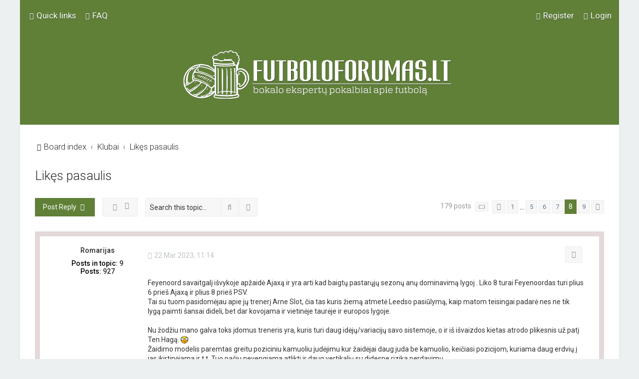

--- FILE ---
content_type: text/html; charset=UTF-8
request_url: https://www.futboloforumas.lt/viewtopic.php?p=63675&sid=9e463e863a625d0271cc348f3b1442fb
body_size: 22411
content:
<!DOCTYPE html>
<html dir="ltr" lang="en-gb">
<head>
<meta charset="utf-8" />

<meta http-equiv="X-UA-Compatible" content="IE=edge">
<meta name="viewport" content="width=device-width, initial-scale=1" />

<title>Likęs pasaulis - Page 8 - Futbolo forumas</title>

	<link rel="alternate" type="application/atom+xml" title="Feed - Futbolo forumas" href="/app.php/feed?sid=3f35dcb56bb3732c84e8f8d110f88940">			<link rel="alternate" type="application/atom+xml" title="Feed - New Topics" href="/app.php/feed/topics?sid=3f35dcb56bb3732c84e8f8d110f88940">	<link rel="alternate" type="application/atom+xml" title="Feed - Active Topics" href="/app.php/feed/topics_active?sid=3f35dcb56bb3732c84e8f8d110f88940">	<link rel="alternate" type="application/atom+xml" title="Feed - Forum - Likęs pasaulis" href="/app.php/feed/forum/14?sid=3f35dcb56bb3732c84e8f8d110f88940">	<link rel="alternate" type="application/atom+xml" title="Feed - Topic - Likęs pasaulis" href="/app.php/feed/topic/169?sid=3f35dcb56bb3732c84e8f8d110f88940">	
	<link rel="canonical" href="https://www.futboloforumas.lt/viewtopic.php?t=169&amp;start=140">

	<link rel="icon" href="https://www.futboloforumas.lt/ext/planetstyles/flightdeck/store/38404947_10218389850764476_9171809481292513280_n.jpg" />

<!--
	phpBB style name: Milk v2
	Based on style:   Merlin Framework (http://www.planetstyles.net)
-->



	<link href="https://fonts.googleapis.com/css?family=Roboto:300,400,500" rel="stylesheet">
    <style type="text/css">body {font-family: "Roboto", Arial, Helvetica, sans-serif; font-size: 14px;}</style>


<link href="./assets/css/font-awesome.min.css?assets_version=261" rel="stylesheet">
<link href="./styles/Milk_v2/theme/stylesheet.css?assets_version=261" rel="stylesheet">
<link href="./styles/Milk_v2/theme/en/stylesheet.css?assets_version=261?assets_version=261" rel="stylesheet">

<link href="./styles/Milk_v2/theme/blank.css?assets_version=261" rel="stylesheet" class="colour_switch_link"  />


            <style type="text/css">
			/* Color */
a:hover, .navbar_footer a, .copyright_bar a, .social_links_footer a:hover span, .icon.fa-file.icon-red, a:hover .icon.fa-file.icon-red, .navigation .active-subsection a, .navigation .active-subsection a:hover, .navigation a:hover, .tabs .tab > a:hover, .tabs .activetab > a, .tabs .activetab > a:hover, a.postlink, a.postlink:visited, .navbar_in_header .badge, .button:focus .icon, .button:hover .icon, .dark_base .social_links_footer a span, .dark_base h2, .dark_base h2 a, .dark_base a:link, .dark_base a:visited, .button-secondary:focus, .button-secondary:hover, .notification_unread, .topic_type {color: #608038;}
			/* Background Solid  */
			.pagination li a:hover, .pagination li.active span, .pagination li a:focus, .jumpbox-cat-link, .dropdown-contents > li > a:hover, a.button1:hover, input.button1:hover, a.button2:hover, input.button2:hover, input.button3:hover, a.no_avatar:hover, .jumpbox-cat-link:hover, input.button1:focus, input.button2:focus, input.button3:focus, .specialbutton, input.specialbutton, .panel .specialbutton, a.specialbutton, .scrollToTop, a.specialbutton, .dark_base .social_links_footer a:hover span, .grid_unread, .tile_row_2:before   {background: #608038;}
			/* Borders Dark */
			.pagination li a:hover, .pagination li.active span, .pagination li a:focus, blockquote, .codebox code, .jumpbox-cat-link, a.postlink, input.button1:focus, input.button2:focus, input.button3:focus, input.specialbutton, .inputbox:hover, .inputbox:focus, .specialbutton, a.specialbutton, .button:hover, .button:focus, .dark_base .social_links_footer a span, a.specialbutton, .dark_base .social_links_footer a:hover span {border-color: #608038;}
			/* Background Gradient  */
			.headerbar, body.content_block_header_block li.header, body.content_block_header_stripe li.header:before, .scrollToTop, .no_avatar, .social_links_footer, .badge, thead tr, .sidebar_block_stripe:before, .fancy_panel:before {background-color: #608038;}
			/* opacity */
			.headerbar_overlay_active {background-color: #608038; opacity: 0.7;}
			/* Dark overlay */
			.grid_colour_overlay:hover {background-color: rgba(0,0,0,0.7);}
			/* Colour Hover Light */
			.navbar_footer a:hover, .copyright_bar a:hover, a.postlink:hover, .dark_base h2 a:hover  {opacity: 0.7;}
			/* Background Hover Light */
			a.scrollToTop:hover, input.specialbutton:hover, a.specialbutton:hover {opacity: 0.7;}
			/* Border light */
			.specialbutton:hover {opacity: 0.7;}

		</style>
	
<link href="./styles/Milk_v2/theme/animate.css" rel="stylesheet" />
<style type="text/css">
	#nav-main, #logo, #site-description h1, #site-description p, #nav-breadcrumbs, #page-body {
		transform: translateY(-15px);
		transition: .75s ease-in-out;
	}
</style>


<style type="text/css">
			.forums .row-item:before, .topics .row-item:before, .pmlist .row-item:before, .cplist .row-item:before {
			border-radius: 50%;
		}
	

	
</style>







<!--[if lte IE 9]>
	<link href="./styles/Milk_v2/theme/tweaks.css?assets_version=261" rel="stylesheet">
<![endif]-->

<style type="text/css">
    .mention {
        color: #ff0000;
    }
</style>
<link href="./ext/alfredoramos/imgur/styles/all/theme/css/common.css?assets_version=261" rel="stylesheet" media="screen">
<link href="./ext/alfredoramos/imgur/styles/prosilver/theme/css/imgur.css?assets_version=261" rel="stylesheet" media="screen">
<link href="./ext/alfredoramos/simplespoiler/styles/all/theme/css/common.min.css?assets_version=261" rel="stylesheet" media="screen">
<link href="./ext/alfredoramos/simplespoiler/styles/prosilver/theme/css/style.min.css?assets_version=261" rel="stylesheet" media="screen">
<link href="./ext/alfredoramos/simplespoiler/styles/prosilver/theme/css/colors.min.css?assets_version=261" rel="stylesheet" media="screen">
<link href="./ext/paul999/mention/styles/all/theme/mention.css?assets_version=261" rel="stylesheet" media="screen">

<link href="./styles/Milk_v2/theme/extensions.css?assets_version=261" rel="stylesheet">



					<!-- Global site tag (gtag.js) - Google Analytics -->
		<script async src="https://www.googletagmanager.com/gtag/js?id=G-G07V6877HJ"></script>
		<script>
			window.dataLayer = window.dataLayer || [];
			function gtag(){dataLayer.push(arguments);}
			gtag('js', new Date());

			gtag('config', 'G-G07V6877HJ', {'anonymize_ip': true,});
		</script>
	
</head>
<body id="phpbb" class="nojs notouch section-viewtopic ltr  body-layout-Boxed content_block_header_block navbar_i_header css_icons_enabled">

    <div id="wrap" class="wrap">
        <a id="top" class="top-anchor" accesskey="t"></a>

        <div id="page-header">


                <div class="navbar navbar_in_header" role="navigation">
	<div class="inner">

	<ul id="nav-main" class="nav-main linklist" role="menubar">

		<li id="quick-links" class="quick-links dropdown-container responsive-menu" data-skip-responsive="true">
			<a href="#" class="dropdown-trigger">
				<i class="icon fa-bars fa-fw" aria-hidden="true"></i><span>Quick links</span>
			</a>
			<div class="dropdown">
				<div class="pointer"><div class="pointer-inner"></div></div>
				<ul class="dropdown-contents" role="menu">
					
											<li class="separator"></li>
																									<li>
								<a href="./search.php?search_id=unanswered&amp;sid=3f35dcb56bb3732c84e8f8d110f88940" role="menuitem">
									<i class="icon fa-file-o fa-fw" aria-hidden="true"></i><span>Unanswered topics</span>
								</a>
							</li>
							<li>
								<a href="./search.php?search_id=active_topics&amp;sid=3f35dcb56bb3732c84e8f8d110f88940" role="menuitem">
									<i class="icon fa-file-o fa-fw" aria-hidden="true"></i><span>Active topics</span>
								</a>
							</li>
							<li class="separator"></li>
							<li>
								<a href="./search.php?sid=3f35dcb56bb3732c84e8f8d110f88940" role="menuitem">
									<i class="icon fa-search fa-fw" aria-hidden="true"></i><span>Search</span>
								</a>
							</li>
					
										<li class="separator"></li>

									</ul>
			</div>
		</li>

				<li data-skip-responsive="true">
			<a href="/app.php/help/faq?sid=3f35dcb56bb3732c84e8f8d110f88940" rel="help" title="Frequently Asked Questions" role="menuitem">
				<i class="icon fa-question-circle fa-fw" aria-hidden="true"></i><span>FAQ</span>
			</a>
		</li>
						
			<li class="rightside"  data-skip-responsive="true">
			<a href="./ucp.php?mode=login&amp;redirect=viewtopic.php%3Fp%3D63675&amp;sid=3f35dcb56bb3732c84e8f8d110f88940" title="Login" accesskey="x" role="menuitem">
				<i class="icon fa-power-off fa-fw" aria-hidden="true"></i><span>Login</span>
			</a>
		</li>
					<li class="rightside" data-skip-responsive="true">
				<a href="./ucp.php?mode=register&amp;sid=3f35dcb56bb3732c84e8f8d110f88940" role="menuitem">
					<i class="icon fa-pencil-square-o  fa-fw" aria-hidden="true"></i><span>Register</span>
				</a>
			</li>
					    	</ul>

	</div>
</div>

            	
            <div class="headerbar has_navbar" role="banner"
				>
				
				<div class="forum_header">

					<div class="headerbar_overlay_container">
					</div>
						<div class="particles_container">
							<!-- Headerbar Elements Start -->



								<div id="site-description" class="site-description">
																														<a href="./index.php?sid=3f35dcb56bb3732c84e8f8d110f88940" title="Board index"><img class="custom_logo" src="https://www.futboloforumas.lt/ext/planetstyles/flightdeck/store/ca7seQxw.png" width="550" height="100" alt=""></a>
																											</div>



							<!-- Headerbar Elements End -->
						</div>
					

				</div><!-- /.forum_header -->

            </div><!-- /.headerbar -->
            

        </div><!-- /#page-header -->

        <div id="inner-wrap">

        


	<ul id="nav-breadcrumbs" class="nav-breadcrumbs linklist navlinks" role="menubar">
				
		
		<li class="breadcrumbs" itemscope itemtype="https://schema.org/BreadcrumbList">

			
							<span class="crumb" itemtype="https://schema.org/ListItem" itemprop="itemListElement" itemscope><a itemprop="item" href="./index.php?sid=3f35dcb56bb3732c84e8f8d110f88940" accesskey="h" data-navbar-reference="index"><i class="icon fa-home fa-fw"></i><span itemprop="name">Board index</span></a><meta itemprop="position" content="1" /></span>

											
								<span class="crumb" itemtype="https://schema.org/ListItem" itemprop="itemListElement" itemscope data-forum-id="8"><a itemprop="item" href="./viewforum.php?f=8&amp;sid=3f35dcb56bb3732c84e8f8d110f88940"><span itemprop="name">Klubai</span></a><meta itemprop="position" content="2" /></span>
															
								<span class="crumb" itemtype="https://schema.org/ListItem" itemprop="itemListElement" itemscope data-forum-id="14"><a itemprop="item" href="./viewforum.php?f=14&amp;sid=3f35dcb56bb3732c84e8f8d110f88940"><span itemprop="name">Likęs pasaulis</span></a><meta itemprop="position" content="3" /></span>
							
					</li>

		
					<li class="rightside responsive-search">
				<a href="./search.php?sid=3f35dcb56bb3732c84e8f8d110f88940" title="View the advanced search options" role="menuitem">
					<i class="icon fa-search fa-fw" aria-hidden="true"></i><span class="sr-only">Search</span>
				</a>
			</li>
			</ul>


        
        <a id="start_here" class="anchor"></a>
        <div id="page-body" class="page-body" role="main">
            
            
            

<div class="postprofile_container postprofile_Left">

<h2 class="topic-title"><a href="./viewtopic.php?t=169&amp;start=140&amp;sid=3f35dcb56bb3732c84e8f8d110f88940">Likęs pasaulis</a></h2>
<!-- NOTE: remove the style="display: none" when you want to have the forum description on the topic body -->



<div class="action-bar bar-top">
	
			<a href="./posting.php?mode=reply&amp;t=169&amp;sid=3f35dcb56bb3732c84e8f8d110f88940" class="button specialbutton" title="Post a reply">
							<span>Post Reply</span> <i class="icon fa-reply fa-fw" aria-hidden="true"></i>
					</a>
	
			<div class="dropdown-container dropdown-button-control topic-tools">
		<span title="Topic tools" class="button button-secondary dropdown-trigger dropdown-select">
			<i class="icon fa-wrench fa-fw" aria-hidden="true"></i>
			<span class="caret"><i class="icon fa-sort-down fa-fw" aria-hidden="true"></i></span>
		</span>
		<div class="dropdown">
			<div class="pointer"><div class="pointer-inner"></div></div>
			<ul class="dropdown-contents">
																												<li>
					<a href="./viewtopic.php?t=169&amp;start=140&amp;sid=3f35dcb56bb3732c84e8f8d110f88940&amp;view=print" title="Print view" accesskey="p">
						<i class="icon fa-print fa-fw" aria-hidden="true"></i><span>Print view</span>
					</a>
				</li>
											</ul>
		</div>
	</div>
	
			<div class="search-box" role="search">
			<form method="get" id="topic-search" action="./search.php?sid=3f35dcb56bb3732c84e8f8d110f88940">
			<fieldset>
				<input class="inputbox search tiny"  type="search" name="keywords" id="search_keywords" size="20" placeholder="Search this topic…" />
				<button class="button button-search" type="submit" title="Search">
					<i class="icon fa-search fa-fw" aria-hidden="true"></i><span class="sr-only">Search</span>
				</button>
				<a href="./search.php?sid=3f35dcb56bb3732c84e8f8d110f88940" class="button button-search-end" title="Advanced search">
					<i class="icon fa-cog fa-fw" aria-hidden="true"></i><span class="sr-only">Advanced search</span>
				</a>
				<input type="hidden" name="t" value="169" />
<input type="hidden" name="sf" value="msgonly" />
<input type="hidden" name="sid" value="3f35dcb56bb3732c84e8f8d110f88940" />

			</fieldset>
			</form>
		</div>
	
			<div class="pagination">
			179 posts
							<ul>
	<li class="dropdown-container dropdown-button-control dropdown-page-jump page-jump">
		<a class="button button-icon-only dropdown-trigger" href="#" title="Click to jump to page…" role="button"><i class="icon fa-level-down fa-rotate-270" aria-hidden="true"></i><span class="sr-only">Page <strong>8</strong> of <strong>9</strong></span></a>
		<div class="dropdown">
			<div class="pointer"><div class="pointer-inner"></div></div>
			<ul class="dropdown-contents">
				<li>Jump to page:</li>
				<li class="page-jump-form">
					<input type="number" name="page-number" min="1" max="999999" title="Enter the page number you wish to go to" class="inputbox tiny" data-per-page="20" data-base-url=".&#x2F;viewtopic.php&#x3F;t&#x3D;169&amp;amp&#x3B;sid&#x3D;3f35dcb56bb3732c84e8f8d110f88940" data-start-name="start" />
					<input class="button2" value="Go" type="button" />
				</li>
			</ul>
		</div>
	</li>
			<li class="arrow previous"><a class="button button-icon-only" href="./viewtopic.php?t=169&amp;sid=3f35dcb56bb3732c84e8f8d110f88940&amp;start=120" rel="prev" role="button"><i class="icon fa-chevron-left fa-fw" aria-hidden="true"></i><span class="sr-only">Previous</span></a></li>
				<li><a class="button" href="./viewtopic.php?t=169&amp;sid=3f35dcb56bb3732c84e8f8d110f88940" role="button">1</a></li>
			<li class="ellipsis" role="separator"><span>…</span></li>
				<li><a class="button" href="./viewtopic.php?t=169&amp;sid=3f35dcb56bb3732c84e8f8d110f88940&amp;start=80" role="button">5</a></li>
				<li><a class="button" href="./viewtopic.php?t=169&amp;sid=3f35dcb56bb3732c84e8f8d110f88940&amp;start=100" role="button">6</a></li>
				<li><a class="button" href="./viewtopic.php?t=169&amp;sid=3f35dcb56bb3732c84e8f8d110f88940&amp;start=120" role="button">7</a></li>
			<li class="active"><span>8</span></li>
				<li><a class="button" href="./viewtopic.php?t=169&amp;sid=3f35dcb56bb3732c84e8f8d110f88940&amp;start=160" role="button">9</a></li>
				<li class="arrow next"><a class="button button-icon-only" href="./viewtopic.php?t=169&amp;sid=3f35dcb56bb3732c84e8f8d110f88940&amp;start=160" rel="next" role="button"><i class="icon fa-chevron-right fa-fw" aria-hidden="true"></i><span class="sr-only">Next</span></a></li>
	</ul>
					</div>
		</div>




<div class="viewtopic_wrapper">

			<div id="p60339" class="post has-profile bg2">
		<div class="inner">

		<dl class="postprofile" id="profile60339">
			<dt class="no-profile-rank no-avatar">
				<div class="avatar-container">
																			</div>
								<a href="./memberlist.php?mode=viewprofile&amp;u=141&amp;sid=3f35dcb56bb3732c84e8f8d110f88940" class="username">Romarijas</a>											</dt>


										<dd class="profile-posts"><strong>Posts in topic:</strong> <a href="./search.php?author_id=141&amp;t=169&amp;sr=posts&amp;sid=3f35dcb56bb3732c84e8f8d110f88940">9</a></dd>

		<dd class="profile-posts"><strong>Posts:</strong> <a href="./search.php?author_id=141&amp;sr=posts&amp;sid=3f35dcb56bb3732c84e8f8d110f88940">927</a></dd>		<dd class="profile-joined clutter"><strong>Joined:</strong> 10 Aug 2018, 11:18</dd>		
		
						
						
		</dl>

		<div class="postbody">
						<div id="post_content60339">

						<!-- 
			<h3 class="first">
								<a href="./viewtopic.php?p=60339&amp;sid=3f35dcb56bb3732c84e8f8d110f88940#p60339">Likęs pasaulis</a>
			</h3>
			-->
													<ul class="post-buttons">
																																									<li>
							<a href="./posting.php?mode=quote&amp;p=60339&amp;sid=3f35dcb56bb3732c84e8f8d110f88940" title="Reply with quote" class="button button-icon-only">
								<i class="icon fa-quote-left fa-fw" aria-hidden="true"></i><span class="sr-only">Quote</span>
							</a>
						</li>
															</ul>
							
						<p class="author">
																	<a class="unread" href="./viewtopic.php?p=60339&amp;sid=3f35dcb56bb3732c84e8f8d110f88940#p60339" title="Post"><i class="icon fa-clock-o"></i> <time datetime="2023-03-22T09:14:48+00:00">22 Mar 2023, 11:14</time></a>
			</p>
			
			
			
			<div class="content">Feyenoord savaitgalį išvykoje apžaidė Ajaxą ir yra arti kad baigtų pastarųjų sezonų anų  dominavimą lygoj . Liko 8 turai Feyenoordas turi plius 6 prieš Ajaxą ir plius 8 prieš PSV.<br>
Tai su tuom pasidomėjau apie jų trenerį Arne Slot, čia tas kuris žiemą atmetė Leedso pasiūlymą, kaip matom teisingai padarė nes ne tik lygą paimti šansai dideli, bet dar kovojama ir vietinėje taurėje ir europos lygoje.<br>
<br>
Nu žodžiu mano galva toks įdomus treneris yra, kuris turi daug idėjų/variacijų savo sistemoje,   o ir iš išvaizdos kietas  atrodo plikesnis už patį Ten Hagą. <img class="smilies" src="./images/smilies/icon/eek.gif" width="15" height="15" alt=":shock:" title="Shocked"> <br>
Žaidimo modelis paremtas greitu poziciniu kamuoliu judėjimu kur žaidėjai daug juda be kamuolio, keičiasi pozicijom, kuriama daug erdvių į jas įkirtinėjama ir t.t. Tuo pačiu nevengiama atlikti ir daug vertikalių su didesne rizika perdavimų.<br>
Labai giriamas kad yra geras edukatorius, kur jo atstovaujamos AZ ir Feyenoord žaidėjai ne tik greitai perprato jo sistemą ir   stilių bet ir rezultatus rodė iškart. <br>
Toks įdomus dalykas iš AZ atleistas dėl to jog būdamas jų treneriu flirtavo su Feyenoordu. Iki atleidimo demosnravo geriausią rezultatą per  AZ istoriją lygoje rinkdamas po 2.11 taško <img class="smilies" src="./images/smilies/eusa/clap.gif" width="19" height="16" alt=":clap:" title="Clap"> o per kovidinį sezoną iki jo nutraukimo su Ajaxu turėjo po lygiai taškų. Eredivisie sezonas pratęstas nebuvo.<br>
<br>
Kontraktas iki 2025m. bet labai realu kad dėl demonstruojamų rezultatų jau vasarą susilauks pasiūlymų iš stipresnių lygų ir didesnių klubų.</div>
            
			
									
						<div id='list_thanks60339'>
</div>
<div id='div_post_reput60339'>
</div>
			
						</div>

		</div>

				<div class="back2top">
						<a href="#top" class="top" title="Top">
				<i class="icon fa-chevron-circle-up fa-fw icon-gray" aria-hidden="true"></i>
				<span class="sr-only">Top</span>
			</a>
					</div>
		
		</div>
	</div>

	
			<div id="p60348" class="post has-profile bg1">
		<div class="inner">

		<dl class="postprofile" id="profile60348">
			<dt class="no-profile-rank has-avatar">
				<div class="avatar-container">
																<a href="./memberlist.php?mode=viewprofile&amp;u=1877&amp;sid=3f35dcb56bb3732c84e8f8d110f88940" class="avatar"><img class="avatar" src="./download/file.php?avatar=1877_1605787047.jpg" width="89" height="89" alt="User avatar" /></a>														</div>
								<a href="./memberlist.php?mode=viewprofile&amp;u=1877&amp;sid=3f35dcb56bb3732c84e8f8d110f88940" class="username">Dipsiukas</a>											</dt>


										<dd class="profile-posts"><strong>Posts in topic:</strong> <a href="./search.php?author_id=1877&amp;t=169&amp;sr=posts&amp;sid=3f35dcb56bb3732c84e8f8d110f88940">14</a></dd>

		<dd class="profile-posts"><strong>Posts:</strong> <a href="./search.php?author_id=1877&amp;sr=posts&amp;sid=3f35dcb56bb3732c84e8f8d110f88940">1599</a></dd>		<dd class="profile-joined clutter"><strong>Joined:</strong> 06 Jun 2019, 19:57</dd>		
		
						
						
		</dl>

		<div class="postbody">
						<div id="post_content60348">

						<!-- 
			<h3 >
								<a href="./viewtopic.php?p=60348&amp;sid=3f35dcb56bb3732c84e8f8d110f88940#p60348">Likęs pasaulis</a>
			</h3>
			-->
													<ul class="post-buttons">
																																									<li>
							<a href="./posting.php?mode=quote&amp;p=60348&amp;sid=3f35dcb56bb3732c84e8f8d110f88940" title="Reply with quote" class="button button-icon-only">
								<i class="icon fa-quote-left fa-fw" aria-hidden="true"></i><span class="sr-only">Quote</span>
							</a>
						</li>
															</ul>
							
						<p class="author">
																	<a class="unread" href="./viewtopic.php?p=60348&amp;sid=3f35dcb56bb3732c84e8f8d110f88940#p60348" title="Post"><i class="icon fa-clock-o"></i> <time datetime="2023-03-22T16:54:06+00:00">22 Mar 2023, 18:54</time></a>
			</p>
			
			
			
			<div class="content">Visi plikiai treneriai yra geriausi.</div>
            
			
									
						<div id='list_thanks60348'>
</div>
<div id='div_post_reput60348'>
</div>
			
						</div>

		</div>

				<div class="back2top">
						<a href="#top" class="top" title="Top">
				<i class="icon fa-chevron-circle-up fa-fw icon-gray" aria-hidden="true"></i>
				<span class="sr-only">Top</span>
			</a>
					</div>
		
		</div>
	</div>

	
			<div id="p60615" class="post has-profile bg2">
		<div class="inner">

		<dl class="postprofile" id="profile60615">
			<dt class="no-profile-rank no-avatar">
				<div class="avatar-container">
																			</div>
								<a href="./memberlist.php?mode=viewprofile&amp;u=141&amp;sid=3f35dcb56bb3732c84e8f8d110f88940" class="username">Romarijas</a>											</dt>


										<dd class="profile-posts"><strong>Posts in topic:</strong> <a href="./search.php?author_id=141&amp;t=169&amp;sr=posts&amp;sid=3f35dcb56bb3732c84e8f8d110f88940">9</a></dd>

		<dd class="profile-posts"><strong>Posts:</strong> <a href="./search.php?author_id=141&amp;sr=posts&amp;sid=3f35dcb56bb3732c84e8f8d110f88940">927</a></dd>		<dd class="profile-joined clutter"><strong>Joined:</strong> 10 Aug 2018, 11:18</dd>		
		
						
						
		</dl>

		<div class="postbody">
						<div id="post_content60615">

						<!-- 
			<h3 >
								<a href="./viewtopic.php?p=60615&amp;sid=3f35dcb56bb3732c84e8f8d110f88940#p60615">Likęs pasaulis</a>
			</h3>
			-->
													<ul class="post-buttons">
																																									<li>
							<a href="./posting.php?mode=quote&amp;p=60615&amp;sid=3f35dcb56bb3732c84e8f8d110f88940" title="Reply with quote" class="button button-icon-only">
								<i class="icon fa-quote-left fa-fw" aria-hidden="true"></i><span class="sr-only">Quote</span>
							</a>
						</li>
															</ul>
							
						<p class="author">
																	<a class="unread" href="./viewtopic.php?p=60615&amp;sid=3f35dcb56bb3732c84e8f8d110f88940#p60615" title="Post"><i class="icon fa-clock-o"></i> <time datetime="2023-04-06T19:31:08+00:00">06 Apr 2023, 22:31</time></a>
			</p>
			
			
			
			<div class="content"><iframe data-s9e-mediaembed="twitter" allow="autoplay *" allowfullscreen="" loading="lazy" onload="let c=new MessageChannel;c.port1.onmessage=e=&gt;this.style.height=e.data+'px';this.contentWindow.postMessage('s9e:init','*',[c.port2])" scrolling="no" style="border:0;height:273px;max-width:550px;width:100%" src="https://s9e.github.io/iframe/2/twitter.min.html#1644007066061742082"></iframe><br>
<br>
Feyenoordo trenerio asistentas auklėja  ,, De Kuip''  stadiono publiką. <img class="smilies" src="./images/smilies/proud.gif" width="16" height="16" alt=":madridista:" title="Proud Face"></div>
            
			
									
						<div id='list_thanks60615'>
</div>
<div id='div_post_reput60615'>
</div>
			
						</div>

		</div>

				<div class="back2top">
						<a href="#top" class="top" title="Top">
				<i class="icon fa-chevron-circle-up fa-fw icon-gray" aria-hidden="true"></i>
				<span class="sr-only">Top</span>
			</a>
					</div>
		
		</div>
	</div>

	
			<div id="p60918" class="post has-profile bg1">
		<div class="inner">

		<dl class="postprofile" id="profile60918">
			<dt class="no-profile-rank has-avatar">
				<div class="avatar-container">
																<a href="./memberlist.php?mode=viewprofile&amp;u=60&amp;sid=3f35dcb56bb3732c84e8f8d110f88940" class="avatar"><img class="avatar" src="./download/file.php?avatar=60_1536226927.jpg" width="100" height="100" alt="User avatar" /></a>														</div>
								<a href="./memberlist.php?mode=viewprofile&amp;u=60&amp;sid=3f35dcb56bb3732c84e8f8d110f88940" style="color: #00AA00;" class="username-coloured">T-Wolves</a>											</dt>


										<dd class="profile-posts"><strong>Posts in topic:</strong> <a href="./search.php?author_id=60&amp;t=169&amp;sr=posts&amp;sid=3f35dcb56bb3732c84e8f8d110f88940">17</a></dd>

		<dd class="profile-posts"><strong>Posts:</strong> <a href="./search.php?author_id=60&amp;sr=posts&amp;sid=3f35dcb56bb3732c84e8f8d110f88940">4979</a></dd>		<dd class="profile-joined clutter"><strong>Joined:</strong> 04 Aug 2018, 12:01</dd>		
		
											<dd class="profile-custom-field profile-phpbb_location"><strong>Location:</strong> Vilnius</dd>
							
						
		</dl>

		<div class="postbody">
						<div id="post_content60918">

						<!-- 
			<h3 >
								<a href="./viewtopic.php?p=60918&amp;sid=3f35dcb56bb3732c84e8f8d110f88940#p60918">Likęs pasaulis</a>
			</h3>
			-->
													<ul class="post-buttons">
																																									<li>
							<a href="./posting.php?mode=quote&amp;p=60918&amp;sid=3f35dcb56bb3732c84e8f8d110f88940" title="Reply with quote" class="button button-icon-only">
								<i class="icon fa-quote-left fa-fw" aria-hidden="true"></i><span class="sr-only">Quote</span>
							</a>
						</li>
															</ul>
							
						<p class="author">
																	<a class="unread" href="./viewtopic.php?p=60918&amp;sid=3f35dcb56bb3732c84e8f8d110f88940#p60918" title="Post"><i class="icon fa-clock-o"></i> <time datetime="2023-04-19T11:17:43+00:00">19 Apr 2023, 14:17</time></a>
			</p>
			
			
			
			<div class="content"><iframe data-s9e-mediaembed="twitter" allow="autoplay *" allowfullscreen="" loading="lazy" onload="let c=new MessageChannel;c.port1.onmessage=e=&gt;this.style.height=e.data+'px';this.contentWindow.postMessage('s9e:init','*',[c.port2])" scrolling="no" style="border:0;height:273px;max-width:550px;width:100%" src="https://s9e.github.io/iframe/2/twitter.min.html#1648449700453056515"></iframe></div>
            
			
									
						<div id='list_thanks60918'>
</div>
<div id='div_post_reput60918'>
</div>
			
						</div>

		</div>

				<div class="back2top">
						<a href="#top" class="top" title="Top">
				<i class="icon fa-chevron-circle-up fa-fw icon-gray" aria-hidden="true"></i>
				<span class="sr-only">Top</span>
			</a>
					</div>
		
		</div>
	</div>

	
			<div id="p60923" class="post has-profile bg2">
		<div class="inner">

		<dl class="postprofile" id="profile60923">
			<dt class="no-profile-rank has-avatar">
				<div class="avatar-container">
																<a href="./memberlist.php?mode=viewprofile&amp;u=77&amp;sid=3f35dcb56bb3732c84e8f8d110f88940" class="avatar"><img class="avatar" src="./download/file.php?avatar=77_1595865366.jpg" width="100" height="88" alt="User avatar" /></a>														</div>
								<a href="./memberlist.php?mode=viewprofile&amp;u=77&amp;sid=3f35dcb56bb3732c84e8f8d110f88940" style="color: #00AA00;" class="username-coloured">hippo</a>											</dt>


										<dd class="profile-posts"><strong>Posts in topic:</strong> <a href="./search.php?author_id=77&amp;t=169&amp;sr=posts&amp;sid=3f35dcb56bb3732c84e8f8d110f88940">10</a></dd>

		<dd class="profile-posts"><strong>Posts:</strong> <a href="./search.php?author_id=77&amp;sr=posts&amp;sid=3f35dcb56bb3732c84e8f8d110f88940">5104</a></dd>		<dd class="profile-joined clutter"><strong>Joined:</strong> 05 Aug 2018, 11:54</dd>		
		
						
						
		</dl>

		<div class="postbody">
						<div id="post_content60923">

						<!-- 
			<h3 >
								<a href="./viewtopic.php?p=60923&amp;sid=3f35dcb56bb3732c84e8f8d110f88940#p60923">Likęs pasaulis</a>
			</h3>
			-->
													<ul class="post-buttons">
																																									<li>
							<a href="./posting.php?mode=quote&amp;p=60923&amp;sid=3f35dcb56bb3732c84e8f8d110f88940" title="Reply with quote" class="button button-icon-only">
								<i class="icon fa-quote-left fa-fw" aria-hidden="true"></i><span class="sr-only">Quote</span>
							</a>
						</li>
															</ul>
							
						<p class="author">
																	<a class="unread" href="./viewtopic.php?p=60923&amp;sid=3f35dcb56bb3732c84e8f8d110f88940#p60923" title="Post"><i class="icon fa-clock-o"></i> <time datetime="2023-04-19T13:02:25+00:00">19 Apr 2023, 16:02</time></a>
			</p>
			
			
			
			<div class="content"><blockquote cite="./viewtopic.php?p=60348&amp;sid=3f35dcb56bb3732c84e8f8d110f88940#p60348"><div><cite><a href="./memberlist.php?mode=viewprofile&amp;u=1877&amp;sid=3f35dcb56bb3732c84e8f8d110f88940">Dipsiukas</a> wrote: <a href="./viewtopic.php?p=60348&amp;sid=3f35dcb56bb3732c84e8f8d110f88940#p60348" data-post-id="60348" onclick="if(document.getElementById(hash.substr(1)))href=hash">↑</a><span class="responsive-hide">22 Mar 2023, 18:54</span></cite>
Visi plikiai treneriai yra geriausi.
</div></blockquote>
Top penkete turbūt vienas Guardiola. Ir tas pats per šimtą metų nesugeba bent kartą CL laimėt, o EPL dėl titulo galynėjasi su savo asistentu.<br>
<br>
Arba du, jei skaičiuot Conte su peruku. <br>
<br>
<br>
<br>
Nors jei priskaičiavus Kloppą su transplantu, tai jau ir dauguma.</div>
            
			
									
						<div id='list_thanks60923'>
</div>
<div id='div_post_reput60923'>
</div>
			
						</div>

		</div>

				<div class="back2top">
						<a href="#top" class="top" title="Top">
				<i class="icon fa-chevron-circle-up fa-fw icon-gray" aria-hidden="true"></i>
				<span class="sr-only">Top</span>
			</a>
					</div>
		
		</div>
	</div>

	
			<div id="p60924" class="post has-profile bg1">
		<div class="inner">

		<dl class="postprofile" id="profile60924">
			<dt class="no-profile-rank has-avatar">
				<div class="avatar-container">
																<a href="./memberlist.php?mode=viewprofile&amp;u=1877&amp;sid=3f35dcb56bb3732c84e8f8d110f88940" class="avatar"><img class="avatar" src="./download/file.php?avatar=1877_1605787047.jpg" width="89" height="89" alt="User avatar" /></a>														</div>
								<a href="./memberlist.php?mode=viewprofile&amp;u=1877&amp;sid=3f35dcb56bb3732c84e8f8d110f88940" class="username">Dipsiukas</a>											</dt>


										<dd class="profile-posts"><strong>Posts in topic:</strong> <a href="./search.php?author_id=1877&amp;t=169&amp;sr=posts&amp;sid=3f35dcb56bb3732c84e8f8d110f88940">14</a></dd>

		<dd class="profile-posts"><strong>Posts:</strong> <a href="./search.php?author_id=1877&amp;sr=posts&amp;sid=3f35dcb56bb3732c84e8f8d110f88940">1599</a></dd>		<dd class="profile-joined clutter"><strong>Joined:</strong> 06 Jun 2019, 19:57</dd>		
		
						
						
		</dl>

		<div class="postbody">
						<div id="post_content60924">

						<!-- 
			<h3 >
								<a href="./viewtopic.php?p=60924&amp;sid=3f35dcb56bb3732c84e8f8d110f88940#p60924">Likęs pasaulis</a>
			</h3>
			-->
													<ul class="post-buttons">
																																									<li>
							<a href="./posting.php?mode=quote&amp;p=60924&amp;sid=3f35dcb56bb3732c84e8f8d110f88940" title="Reply with quote" class="button button-icon-only">
								<i class="icon fa-quote-left fa-fw" aria-hidden="true"></i><span class="sr-only">Quote</span>
							</a>
						</li>
															</ul>
							
						<p class="author">
																	<a class="unread" href="./viewtopic.php?p=60924&amp;sid=3f35dcb56bb3732c84e8f8d110f88940#p60924" title="Post"><i class="icon fa-clock-o"></i> <time datetime="2023-04-19T13:04:21+00:00">19 Apr 2023, 16:04</time></a>
			</p>
			
			
			
			<div class="content">Oho, kokie argumentai. Tai kurie cia plaukuotieji geresni uz plikius, ir kokie kriterijai?</div>
            
			
									
						<div id='list_thanks60924'>
</div>
<div id='div_post_reput60924'>
</div>
			
						</div>

		</div>

				<div class="back2top">
						<a href="#top" class="top" title="Top">
				<i class="icon fa-chevron-circle-up fa-fw icon-gray" aria-hidden="true"></i>
				<span class="sr-only">Top</span>
			</a>
					</div>
		
		</div>
	</div>

	
			<div id="p60925" class="post has-profile bg2">
		<div class="inner">

		<dl class="postprofile" id="profile60925">
			<dt class="no-profile-rank has-avatar">
				<div class="avatar-container">
																<a href="./memberlist.php?mode=viewprofile&amp;u=77&amp;sid=3f35dcb56bb3732c84e8f8d110f88940" class="avatar"><img class="avatar" src="./download/file.php?avatar=77_1595865366.jpg" width="100" height="88" alt="User avatar" /></a>														</div>
								<a href="./memberlist.php?mode=viewprofile&amp;u=77&amp;sid=3f35dcb56bb3732c84e8f8d110f88940" style="color: #00AA00;" class="username-coloured">hippo</a>											</dt>


										<dd class="profile-posts"><strong>Posts in topic:</strong> <a href="./search.php?author_id=77&amp;t=169&amp;sr=posts&amp;sid=3f35dcb56bb3732c84e8f8d110f88940">10</a></dd>

		<dd class="profile-posts"><strong>Posts:</strong> <a href="./search.php?author_id=77&amp;sr=posts&amp;sid=3f35dcb56bb3732c84e8f8d110f88940">5104</a></dd>		<dd class="profile-joined clutter"><strong>Joined:</strong> 05 Aug 2018, 11:54</dd>		
		
						
						
		</dl>

		<div class="postbody">
						<div id="post_content60925">

						<!-- 
			<h3 >
								<a href="./viewtopic.php?p=60925&amp;sid=3f35dcb56bb3732c84e8f8d110f88940#p60925">Likęs pasaulis</a>
			</h3>
			-->
													<ul class="post-buttons">
																																									<li>
							<a href="./posting.php?mode=quote&amp;p=60925&amp;sid=3f35dcb56bb3732c84e8f8d110f88940" title="Reply with quote" class="button button-icon-only">
								<i class="icon fa-quote-left fa-fw" aria-hidden="true"></i><span class="sr-only">Quote</span>
							</a>
						</li>
															</ul>
							
						<p class="author">
																	<a class="unread" href="./viewtopic.php?p=60925&amp;sid=3f35dcb56bb3732c84e8f8d110f88940#p60925" title="Post"><i class="icon fa-clock-o"></i> <time datetime="2023-04-19T13:06:45+00:00">19 Apr 2023, 16:06</time></a>
			</p>
			
			
			
			<div class="content"><blockquote cite="./viewtopic.php?p=60924&amp;sid=3f35dcb56bb3732c84e8f8d110f88940#p60924"><div><cite><a href="./memberlist.php?mode=viewprofile&amp;u=1877&amp;sid=3f35dcb56bb3732c84e8f8d110f88940">Dipsiukas</a> wrote: <a href="./viewtopic.php?p=60924&amp;sid=3f35dcb56bb3732c84e8f8d110f88940#p60924" data-post-id="60924" onclick="if(document.getElementById(hash.substr(1)))href=hash">↑</a><span class="responsive-hide">19 Apr 2023, 16:04</span></cite>
 kokie kriterijai?
</div></blockquote>
Plaukai.</div>
            
			
									
						<div id='list_thanks60925'>
</div>
<div id='div_post_reput60925'>
</div>
			
						</div>

		</div>

				<div class="back2top">
						<a href="#top" class="top" title="Top">
				<i class="icon fa-chevron-circle-up fa-fw icon-gray" aria-hidden="true"></i>
				<span class="sr-only">Top</span>
			</a>
					</div>
		
		</div>
	</div>

	
			<div id="p60926" class="post has-profile bg1">
		<div class="inner">

		<dl class="postprofile" id="profile60926">
			<dt class="no-profile-rank has-avatar">
				<div class="avatar-container">
																<a href="./memberlist.php?mode=viewprofile&amp;u=1877&amp;sid=3f35dcb56bb3732c84e8f8d110f88940" class="avatar"><img class="avatar" src="./download/file.php?avatar=1877_1605787047.jpg" width="89" height="89" alt="User avatar" /></a>														</div>
								<a href="./memberlist.php?mode=viewprofile&amp;u=1877&amp;sid=3f35dcb56bb3732c84e8f8d110f88940" class="username">Dipsiukas</a>											</dt>


										<dd class="profile-posts"><strong>Posts in topic:</strong> <a href="./search.php?author_id=1877&amp;t=169&amp;sr=posts&amp;sid=3f35dcb56bb3732c84e8f8d110f88940">14</a></dd>

		<dd class="profile-posts"><strong>Posts:</strong> <a href="./search.php?author_id=1877&amp;sr=posts&amp;sid=3f35dcb56bb3732c84e8f8d110f88940">1599</a></dd>		<dd class="profile-joined clutter"><strong>Joined:</strong> 06 Jun 2019, 19:57</dd>		
		
						
						
		</dl>

		<div class="postbody">
						<div id="post_content60926">

						<!-- 
			<h3 >
								<a href="./viewtopic.php?p=60926&amp;sid=3f35dcb56bb3732c84e8f8d110f88940#p60926">Likęs pasaulis</a>
			</h3>
			-->
													<ul class="post-buttons">
																																									<li>
							<a href="./posting.php?mode=quote&amp;p=60926&amp;sid=3f35dcb56bb3732c84e8f8d110f88940" title="Reply with quote" class="button button-icon-only">
								<i class="icon fa-quote-left fa-fw" aria-hidden="true"></i><span class="sr-only">Quote</span>
							</a>
						</li>
															</ul>
							
						<p class="author">
																	<a class="unread" href="./viewtopic.php?p=60926&amp;sid=3f35dcb56bb3732c84e8f8d110f88940#p60926" title="Post"><i class="icon fa-clock-o"></i> <time datetime="2023-04-19T13:08:37+00:00">19 Apr 2023, 16:08</time></a>
			</p>
			
			
			
			<div class="content">Pas Arteta is tiesu veslus ir labai tankus plaukai, labai graziai sugula, jokiu priemoniu nereikia naudoti.</div>
            
			
									
						<div id='list_thanks60926'>
</div>
<div id='div_post_reput60926'>
</div>
			
						</div>

		</div>

				<div class="back2top">
						<a href="#top" class="top" title="Top">
				<i class="icon fa-chevron-circle-up fa-fw icon-gray" aria-hidden="true"></i>
				<span class="sr-only">Top</span>
			</a>
					</div>
		
		</div>
	</div>

	
			<div id="p61282" class="post has-profile bg2">
		<div class="inner">

		<dl class="postprofile" id="profile61282">
			<dt class="has-profile-rank no-avatar">
				<div class="avatar-container">
																			</div>
								<a href="./memberlist.php?mode=viewprofile&amp;u=70&amp;sid=3f35dcb56bb3732c84e8f8d110f88940" class="username">The_Red_Army</a>											</dt>


						<dd class="profile-rank">trancendentine reiksme</dd>				<dd class="profile-posts"><strong>Posts in topic:</strong> <a href="./search.php?author_id=70&amp;t=169&amp;sr=posts&amp;sid=3f35dcb56bb3732c84e8f8d110f88940">10</a></dd>

		<dd class="profile-posts"><strong>Posts:</strong> <a href="./search.php?author_id=70&amp;sr=posts&amp;sid=3f35dcb56bb3732c84e8f8d110f88940">4279</a></dd>		<dd class="profile-joined clutter"><strong>Joined:</strong> 04 Aug 2018, 17:33</dd>		
		
						
						
		</dl>

		<div class="postbody">
						<div id="post_content61282">

						<!-- 
			<h3 >
								<a href="./viewtopic.php?p=61282&amp;sid=3f35dcb56bb3732c84e8f8d110f88940#p61282">Likęs pasaulis</a>
			</h3>
			-->
													<ul class="post-buttons">
																																									<li>
							<a href="./posting.php?mode=quote&amp;p=61282&amp;sid=3f35dcb56bb3732c84e8f8d110f88940" title="Reply with quote" class="button button-icon-only">
								<i class="icon fa-quote-left fa-fw" aria-hidden="true"></i><span class="sr-only">Quote</span>
							</a>
						</li>
															</ul>
							
						<p class="author">
																	<a class="unread" href="./viewtopic.php?p=61282&amp;sid=3f35dcb56bb3732c84e8f8d110f88940#p61282" title="Post"><i class="icon fa-clock-o"></i> <time datetime="2023-05-05T15:45:59+00:00">05 May 2023, 18:45</time></a>
			</p>
			
			
			
			<div class="content">Vakar kaip tik maciau Mourinho mind games citata vs Guardiola:<br>
<img src="https://i.imgur.com/nlzWAlt.png" class="postimage" alt="Image"></div>
            
			
									
						<div id='list_thanks61282'>
</div>
<div id='div_post_reput61282'>
</div>
			
						</div>

		</div>

				<div class="back2top">
						<a href="#top" class="top" title="Top">
				<i class="icon fa-chevron-circle-up fa-fw icon-gray" aria-hidden="true"></i>
				<span class="sr-only">Top</span>
			</a>
					</div>
		
		</div>
	</div>

	
			<div id="p61283" class="post has-profile bg1">
		<div class="inner">

		<dl class="postprofile" id="profile61283">
			<dt class="no-profile-rank no-avatar">
				<div class="avatar-container">
																			</div>
								<a href="./memberlist.php?mode=viewprofile&amp;u=141&amp;sid=3f35dcb56bb3732c84e8f8d110f88940" class="username">Romarijas</a>											</dt>


										<dd class="profile-posts"><strong>Posts in topic:</strong> <a href="./search.php?author_id=141&amp;t=169&amp;sr=posts&amp;sid=3f35dcb56bb3732c84e8f8d110f88940">9</a></dd>

		<dd class="profile-posts"><strong>Posts:</strong> <a href="./search.php?author_id=141&amp;sr=posts&amp;sid=3f35dcb56bb3732c84e8f8d110f88940">927</a></dd>		<dd class="profile-joined clutter"><strong>Joined:</strong> 10 Aug 2018, 11:18</dd>		
		
						
						
		</dl>

		<div class="postbody">
						<div id="post_content61283">

						<!-- 
			<h3 >
								<a href="./viewtopic.php?p=61283&amp;sid=3f35dcb56bb3732c84e8f8d110f88940#p61283">Likęs pasaulis</a>
			</h3>
			-->
													<ul class="post-buttons">
																																									<li>
							<a href="./posting.php?mode=quote&amp;p=61283&amp;sid=3f35dcb56bb3732c84e8f8d110f88940" title="Reply with quote" class="button button-icon-only">
								<i class="icon fa-quote-left fa-fw" aria-hidden="true"></i><span class="sr-only">Quote</span>
							</a>
						</li>
															</ul>
							
						<p class="author">
																	<a class="unread" href="./viewtopic.php?p=61283&amp;sid=3f35dcb56bb3732c84e8f8d110f88940#p61283" title="Post"><i class="icon fa-clock-o"></i> <time datetime="2023-05-05T16:42:39+00:00">05 May 2023, 19:42</time></a>
			</p>
			
			
			
			<div class="content"><blockquote cite="./viewtopic.php?p=61282&amp;sid=3f35dcb56bb3732c84e8f8d110f88940#p61282"><div><cite><a href="./memberlist.php?mode=viewprofile&amp;u=70&amp;sid=3f35dcb56bb3732c84e8f8d110f88940">The_Red_Army</a> wrote: <a href="./viewtopic.php?p=61282&amp;sid=3f35dcb56bb3732c84e8f8d110f88940#p61282" data-post-id="61282" onclick="if(document.getElementById(hash.substr(1)))href=hash">↑</a><span class="responsive-hide">05 May 2023, 18:45</span></cite>
Vakar kaip tik maciau Mourinho mind games citata vs Guardiola:<br>
<img src="https://i.imgur.com/nlzWAlt.png" class="postimage" alt="Image">
</div></blockquote>

Kaip Mourinijui tai čia  silpnas ,,trash talk'' iš jo pusės. Gali ir moka geriau. <img class="smilies" src="./images/smilies/icon/wink.gif" width="15" height="17" alt=";)" title="Wink"></div>
            
			
									
						<div id='list_thanks61283'>
</div>
<div id='div_post_reput61283'>
</div>
			
						</div>

		</div>

				<div class="back2top">
						<a href="#top" class="top" title="Top">
				<i class="icon fa-chevron-circle-up fa-fw icon-gray" aria-hidden="true"></i>
				<span class="sr-only">Top</span>
			</a>
					</div>
		
		</div>
	</div>

	
			<div id="p61522" class="post has-profile bg2">
		<div class="inner">

		<dl class="postprofile" id="profile61522">
			<dt class="no-profile-rank has-avatar">
				<div class="avatar-container">
																<a href="./memberlist.php?mode=viewprofile&amp;u=52&amp;sid=3f35dcb56bb3732c84e8f8d110f88940" class="avatar"><img class="avatar" src="./download/file.php?avatar=52_1608466654.jpg" width="100" height="100" alt="User avatar" /></a>														</div>
								<a href="./memberlist.php?mode=viewprofile&amp;u=52&amp;sid=3f35dcb56bb3732c84e8f8d110f88940" style="color: #00AA00;" class="username-coloured">Phect</a>											</dt>


										<dd class="profile-posts"><strong>Posts in topic:</strong> <a href="./search.php?author_id=52&amp;t=169&amp;sr=posts&amp;sid=3f35dcb56bb3732c84e8f8d110f88940">14</a></dd>

		<dd class="profile-posts"><strong>Posts:</strong> <a href="./search.php?author_id=52&amp;sr=posts&amp;sid=3f35dcb56bb3732c84e8f8d110f88940">3412</a></dd>		<dd class="profile-joined clutter"><strong>Joined:</strong> 03 Aug 2018, 15:25</dd>		
		
											<dd class="profile-custom-field profile-phpbb_location"><strong>Location:</strong> Vilnius</dd>
																						
							<dd class="profile-contact">
				<strong>Contact:</strong>
				<div class="dropdown-container dropdown-left">
					<a href="#" class="dropdown-trigger" title="Contact Phect">
						<i class="icon fa-commenting-o fa-fw icon-lg" aria-hidden="true"></i><span class="sr-only">Contact Phect</span>
					</a>
					<div class="dropdown">
						<div class="pointer"><div class="pointer-inner"></div></div>
						<div class="dropdown-contents contact-icons">
																																								<div>
																	<a href="https://www.facebook.com/OLSCLT/" title="Website">
										<span class="contact-icon phpbb_website-icon">Website</span>
									</a>
																																																<a href="https://facebook.com/mykolas.remeikis/" title="Facebook">
										<span class="contact-icon phpbb_facebook-icon">Facebook</span>
									</a>
																																																<a href="https://twitter.com/mykolasr" title="Twitter" class="last-cell">
										<span class="contact-icon phpbb_twitter-icon">Twitter</span>
									</a>
																	</div>
																					</div>
					</div>
				</div>
			</dd>
				
		</dl>

		<div class="postbody">
						<div id="post_content61522">

						<!-- 
			<h3 >
								<a href="./viewtopic.php?p=61522&amp;sid=3f35dcb56bb3732c84e8f8d110f88940#p61522">Likęs pasaulis</a>
			</h3>
			-->
													<ul class="post-buttons">
																																									<li>
							<a href="./posting.php?mode=quote&amp;p=61522&amp;sid=3f35dcb56bb3732c84e8f8d110f88940" title="Reply with quote" class="button button-icon-only">
								<i class="icon fa-quote-left fa-fw" aria-hidden="true"></i><span class="sr-only">Quote</span>
							</a>
						</li>
															</ul>
							
						<p class="author">
																	<a class="unread" href="./viewtopic.php?p=61522&amp;sid=3f35dcb56bb3732c84e8f8d110f88940#p61522" title="Post"><i class="icon fa-clock-o"></i> <time datetime="2023-05-19T13:36:36+00:00">19 May 2023, 16:36</time></a>
			</p>
			
			
			
			<div class="content">Buvau praleidęs momentą, jog paskitiniu metu Nyderlandai turi masyvią problemą su urodais, pasivadinusiais "ultromis". Kiek teko išskaityt, jog problema tame, jog valstybė, klubai ir lyga šitą reikalą mėto visiem kaip karštą bulvę ir nesusitariama dėl atsakomybių, kas turi užtikrinti saugumą stadionuose. <br>
<br>
<iframe data-s9e-mediaembed="reddit" allowfullscreen="" loading="lazy" onload="var c=new MessageChannel;c.port1.onmessage=function(e){style.height=e.data+'px'};contentWindow.postMessage('s9e:init','https://s9e.github.io',[c.port2])" scrolling="no" src="https://s9e.github.io/iframe/2/reddit.min.html#Hammers/comments/13lnrhd#theme=" style="border:0;height:165px;max-width:800px;width:100%"></iframe><br>
<br>
EDIT: Gerensė versija<br>
<br>
<iframe data-s9e-mediaembed="reddit" allowfullscreen="" loading="lazy" onload="var c=new MessageChannel;c.port1.onmessage=function(e){style.height=e.data+'px'};contentWindow.postMessage('s9e:init','https://s9e.github.io',[c.port2])" scrolling="no" src="https://s9e.github.io/iframe/2/reddit.min.html#therewasanattempt/comments/13lt7hf#theme=" style="border:0;height:165px;max-width:800px;width:100%"></iframe></div>
            
			
									
						<div id='list_thanks61522'>
</div>
<div id='div_post_reput61522'>
</div>
			
						</div>

		</div>

				<div class="back2top">
						<a href="#top" class="top" title="Top">
				<i class="icon fa-chevron-circle-up fa-fw icon-gray" aria-hidden="true"></i>
				<span class="sr-only">Top</span>
			</a>
					</div>
		
		</div>
	</div>

	
			<div id="p61523" class="post has-profile bg1">
		<div class="inner">

		<dl class="postprofile" id="profile61523">
			<dt class="no-profile-rank has-avatar">
				<div class="avatar-container">
																<a href="./memberlist.php?mode=viewprofile&amp;u=77&amp;sid=3f35dcb56bb3732c84e8f8d110f88940" class="avatar"><img class="avatar" src="./download/file.php?avatar=77_1595865366.jpg" width="100" height="88" alt="User avatar" /></a>														</div>
								<a href="./memberlist.php?mode=viewprofile&amp;u=77&amp;sid=3f35dcb56bb3732c84e8f8d110f88940" style="color: #00AA00;" class="username-coloured">hippo</a>											</dt>


										<dd class="profile-posts"><strong>Posts in topic:</strong> <a href="./search.php?author_id=77&amp;t=169&amp;sr=posts&amp;sid=3f35dcb56bb3732c84e8f8d110f88940">10</a></dd>

		<dd class="profile-posts"><strong>Posts:</strong> <a href="./search.php?author_id=77&amp;sr=posts&amp;sid=3f35dcb56bb3732c84e8f8d110f88940">5104</a></dd>		<dd class="profile-joined clutter"><strong>Joined:</strong> 05 Aug 2018, 11:54</dd>		
		
						
						
		</dl>

		<div class="postbody">
						<div id="post_content61523">

						<!-- 
			<h3 >
								<a href="./viewtopic.php?p=61523&amp;sid=3f35dcb56bb3732c84e8f8d110f88940#p61523">Likęs pasaulis</a>
			</h3>
			-->
													<ul class="post-buttons">
																																									<li>
							<a href="./posting.php?mode=quote&amp;p=61523&amp;sid=3f35dcb56bb3732c84e8f8d110f88940" title="Reply with quote" class="button button-icon-only">
								<i class="icon fa-quote-left fa-fw" aria-hidden="true"></i><span class="sr-only">Quote</span>
							</a>
						</li>
															</ul>
							
						<p class="author">
																	<a class="unread" href="./viewtopic.php?p=61523&amp;sid=3f35dcb56bb3732c84e8f8d110f88940#p61523" title="Post"><i class="icon fa-clock-o"></i> <time datetime="2023-05-19T14:55:48+00:00">19 May 2023, 17:55</time></a>
			</p>
			
			
			
			<div class="content">Gera žinia, kad tie jų atsiprašant ultros yra tokie patys šlapiaklyniai sasyskos kaip ir stewardai. <br>
Vienas pagyvenęs dėdė su dideliu pilvu atlaikė visą effing ultrų legioną. Galima įsivaizduot kuo būtų pasibaigę, jei ten būtų ne chuliganų parodija, o tokie kaip 80-ųjų Millwallo arba West Hamo ladsai.</div>
            
			
									
						<div id='list_thanks61523'>
</div>
<div id='div_post_reput61523'>
</div>
			
						</div>

		</div>

				<div class="back2top">
						<a href="#top" class="top" title="Top">
				<i class="icon fa-chevron-circle-up fa-fw icon-gray" aria-hidden="true"></i>
				<span class="sr-only">Top</span>
			</a>
					</div>
		
		</div>
	</div>

	
			<div id="p61768" class="post has-profile bg2">
		<div class="inner">

		<dl class="postprofile" id="profile61768">
			<dt class="no-profile-rank has-avatar">
				<div class="avatar-container">
																<a href="./memberlist.php?mode=viewprofile&amp;u=60&amp;sid=3f35dcb56bb3732c84e8f8d110f88940" class="avatar"><img class="avatar" src="./download/file.php?avatar=60_1536226927.jpg" width="100" height="100" alt="User avatar" /></a>														</div>
								<a href="./memberlist.php?mode=viewprofile&amp;u=60&amp;sid=3f35dcb56bb3732c84e8f8d110f88940" style="color: #00AA00;" class="username-coloured">T-Wolves</a>											</dt>


										<dd class="profile-posts"><strong>Posts in topic:</strong> <a href="./search.php?author_id=60&amp;t=169&amp;sr=posts&amp;sid=3f35dcb56bb3732c84e8f8d110f88940">17</a></dd>

		<dd class="profile-posts"><strong>Posts:</strong> <a href="./search.php?author_id=60&amp;sr=posts&amp;sid=3f35dcb56bb3732c84e8f8d110f88940">4979</a></dd>		<dd class="profile-joined clutter"><strong>Joined:</strong> 04 Aug 2018, 12:01</dd>		
		
											<dd class="profile-custom-field profile-phpbb_location"><strong>Location:</strong> Vilnius</dd>
							
						
		</dl>

		<div class="postbody">
						<div id="post_content61768">

						<!-- 
			<h3 >
								<a href="./viewtopic.php?p=61768&amp;sid=3f35dcb56bb3732c84e8f8d110f88940#p61768">Likęs pasaulis</a>
			</h3>
			-->
													<ul class="post-buttons">
																																									<li>
							<a href="./posting.php?mode=quote&amp;p=61768&amp;sid=3f35dcb56bb3732c84e8f8d110f88940" title="Reply with quote" class="button button-icon-only">
								<i class="icon fa-quote-left fa-fw" aria-hidden="true"></i><span class="sr-only">Quote</span>
							</a>
						</li>
															</ul>
							
						<p class="author">
																	<a class="unread" href="./viewtopic.php?p=61768&amp;sid=3f35dcb56bb3732c84e8f8d110f88940#p61768" title="Post"><i class="icon fa-clock-o"></i> <time datetime="2023-06-01T08:34:00+00:00">01 Jun 2023, 11:34</time></a>
			</p>
			
			
			
			<div class="content">Paskaičius, tikrai ne keista, kodėl Arne Slot nusprendė dėti parašą ant naujos sutarties. <br>
<iframe data-s9e-mediaembed="twitter" allow="autoplay *" allowfullscreen="" loading="lazy" onload="let c=new MessageChannel;c.port1.onmessage=e=&gt;this.style.height=e.data+'px';this.contentWindow.postMessage('s9e:init','*',[c.port2])" scrolling="no" style="border:0;height:273px;max-width:550px;width:100%" src="https://s9e.github.io/iframe/2/twitter.min.html#1664163361670549504"></iframe></div>
            
			
									
						<div id='list_thanks61768'>
</div>
<div id='div_post_reput61768'>
</div>
			
						</div>

		</div>

				<div class="back2top">
						<a href="#top" class="top" title="Top">
				<i class="icon fa-chevron-circle-up fa-fw icon-gray" aria-hidden="true"></i>
				<span class="sr-only">Top</span>
			</a>
					</div>
		
		</div>
	</div>

	
			<div id="p61784" class="post has-profile bg1">
		<div class="inner">

		<dl class="postprofile" id="profile61784">
			<dt class="no-profile-rank has-avatar">
				<div class="avatar-container">
																<a href="./memberlist.php?mode=viewprofile&amp;u=1877&amp;sid=3f35dcb56bb3732c84e8f8d110f88940" class="avatar"><img class="avatar" src="./download/file.php?avatar=1877_1605787047.jpg" width="89" height="89" alt="User avatar" /></a>														</div>
								<a href="./memberlist.php?mode=viewprofile&amp;u=1877&amp;sid=3f35dcb56bb3732c84e8f8d110f88940" class="username">Dipsiukas</a>											</dt>


										<dd class="profile-posts"><strong>Posts in topic:</strong> <a href="./search.php?author_id=1877&amp;t=169&amp;sr=posts&amp;sid=3f35dcb56bb3732c84e8f8d110f88940">14</a></dd>

		<dd class="profile-posts"><strong>Posts:</strong> <a href="./search.php?author_id=1877&amp;sr=posts&amp;sid=3f35dcb56bb3732c84e8f8d110f88940">1599</a></dd>		<dd class="profile-joined clutter"><strong>Joined:</strong> 06 Jun 2019, 19:57</dd>		
		
						
						
		</dl>

		<div class="postbody">
						<div id="post_content61784">

						<!-- 
			<h3 >
								<a href="./viewtopic.php?p=61784&amp;sid=3f35dcb56bb3732c84e8f8d110f88940#p61784">Likęs pasaulis</a>
			</h3>
			-->
													<ul class="post-buttons">
																																									<li>
							<a href="./posting.php?mode=quote&amp;p=61784&amp;sid=3f35dcb56bb3732c84e8f8d110f88940" title="Reply with quote" class="button button-icon-only">
								<i class="icon fa-quote-left fa-fw" aria-hidden="true"></i><span class="sr-only">Quote</span>
							</a>
						</li>
															</ul>
							
						<p class="author">
																	<a class="unread" href="./viewtopic.php?p=61784&amp;sid=3f35dcb56bb3732c84e8f8d110f88940#p61784" title="Post"><i class="icon fa-clock-o"></i> <time datetime="2023-06-02T09:08:24+00:00">02 Jun 2023, 12:08</time></a>
			</p>
			
			
			
			<div class="content">Fluminense revoliucionuoja futbola arba tiksliau zaidzia taip, kaip brazilai zaisdavo 1970. <br>
<br>
<span data-s9e-mediaembed="youtube" style="display:inline-block;width:100%;max-width:640px"><span style="display:block;overflow:hidden;position:relative;padding-bottom:56.25%"><iframe allowfullscreen="" loading="lazy" scrolling="no" style="background:url(https://i.ytimg.com/vi/IevycgbLct0/hqdefault.jpg) 50% 50% / cover;border:0;height:100%;left:0;position:absolute;width:100%" src="https://www.youtube.com/embed/IevycgbLct0"></iframe></span></span></div>
            
			
									
						<div id='list_thanks61784'>
</div>
<div id='div_post_reput61784'>
</div>
			
						</div>

		</div>

				<div class="back2top">
						<a href="#top" class="top" title="Top">
				<i class="icon fa-chevron-circle-up fa-fw icon-gray" aria-hidden="true"></i>
				<span class="sr-only">Top</span>
			</a>
					</div>
		
		</div>
	</div>

	
			<div id="p62471" class="post has-profile bg2">
		<div class="inner">

		<dl class="postprofile" id="profile62471">
			<dt class="no-profile-rank has-avatar">
				<div class="avatar-container">
																<a href="./memberlist.php?mode=viewprofile&amp;u=1877&amp;sid=3f35dcb56bb3732c84e8f8d110f88940" class="avatar"><img class="avatar" src="./download/file.php?avatar=1877_1605787047.jpg" width="89" height="89" alt="User avatar" /></a>														</div>
								<a href="./memberlist.php?mode=viewprofile&amp;u=1877&amp;sid=3f35dcb56bb3732c84e8f8d110f88940" class="username">Dipsiukas</a>											</dt>


										<dd class="profile-posts"><strong>Posts in topic:</strong> <a href="./search.php?author_id=1877&amp;t=169&amp;sr=posts&amp;sid=3f35dcb56bb3732c84e8f8d110f88940">14</a></dd>

		<dd class="profile-posts"><strong>Posts:</strong> <a href="./search.php?author_id=1877&amp;sr=posts&amp;sid=3f35dcb56bb3732c84e8f8d110f88940">1599</a></dd>		<dd class="profile-joined clutter"><strong>Joined:</strong> 06 Jun 2019, 19:57</dd>		
		
						
						
		</dl>

		<div class="postbody">
						<div id="post_content62471">

						<!-- 
			<h3 >
								<a href="./viewtopic.php?p=62471&amp;sid=3f35dcb56bb3732c84e8f8d110f88940#p62471">Likęs pasaulis</a>
			</h3>
			-->
													<ul class="post-buttons">
																																									<li>
							<a href="./posting.php?mode=quote&amp;p=62471&amp;sid=3f35dcb56bb3732c84e8f8d110f88940" title="Reply with quote" class="button button-icon-only">
								<i class="icon fa-quote-left fa-fw" aria-hidden="true"></i><span class="sr-only">Quote</span>
							</a>
						</li>
															</ul>
							
						<p class="author">
																	<a class="unread" href="./viewtopic.php?p=62471&amp;sid=3f35dcb56bb3732c84e8f8d110f88940#p62471" title="Post"><i class="icon fa-clock-o"></i> <time datetime="2023-07-15T15:25:23+00:00">15 Jul 2023, 18:25</time></a>
			</p>
			
			
			
			<div class="content">Messis Majamyje yra tiesiog eilinis mirtingasis.<br>
<br>
<img src="https://scontent.fkun1-1.fna.fbcdn.net/v/t39.30808-6/359847279_601241975469471_6075747626172307784_n.jpg?_nc_cat=109&amp;ccb=1-7&amp;_nc_sid=5cd70e&amp;_nc_ohc=13abawgjnssAX98xHXw&amp;_nc_ht=scontent.fkun1-1.fna&amp;oh=00_AfA4DLRwANLRSlDQpV35r5MAFl0YWEk8N6u37pn21f8PcA&amp;oe=64B810C9" class="postimage" alt="Image"></div>
            
			
									
						<div id='list_thanks62471'>
</div>
<div id='div_post_reput62471'>
</div>
			
						</div>

		</div>

				<div class="back2top">
						<a href="#top" class="top" title="Top">
				<i class="icon fa-chevron-circle-up fa-fw icon-gray" aria-hidden="true"></i>
				<span class="sr-only">Top</span>
			</a>
					</div>
		
		</div>
	</div>

	
			<div id="p62965" class="post has-profile bg1">
		<div class="inner">

		<dl class="postprofile" id="profile62965">
			<dt class="no-profile-rank has-avatar">
				<div class="avatar-container">
																<a href="./memberlist.php?mode=viewprofile&amp;u=12515&amp;sid=3f35dcb56bb3732c84e8f8d110f88940" class="avatar"><img class="avatar" src="./download/file.php?avatar=12515_1667742874.jpg" width="100" height="100" alt="User avatar" /></a>														</div>
								<a href="./memberlist.php?mode=viewprofile&amp;u=12515&amp;sid=3f35dcb56bb3732c84e8f8d110f88940" class="username">Jokustra</a>											</dt>


										<dd class="profile-posts"><strong>Posts in topic:</strong> <a href="./search.php?author_id=12515&amp;t=169&amp;sr=posts&amp;sid=3f35dcb56bb3732c84e8f8d110f88940">1</a></dd>

		<dd class="profile-posts"><strong>Posts:</strong> <a href="./search.php?author_id=12515&amp;sr=posts&amp;sid=3f35dcb56bb3732c84e8f8d110f88940">35</a></dd>		<dd class="profile-joined clutter"><strong>Joined:</strong> 06 Nov 2022, 15:21</dd>		
		
											<dd class="profile-custom-field profile-phpbb_location"><strong>Location:</strong> Kaunas</dd>
							
						
		</dl>

		<div class="postbody">
						<div id="post_content62965">

						<!-- 
			<h3 >
								<a href="./viewtopic.php?p=62965&amp;sid=3f35dcb56bb3732c84e8f8d110f88940#p62965">Likęs pasaulis</a>
			</h3>
			-->
													<ul class="post-buttons">
																																									<li>
							<a href="./posting.php?mode=quote&amp;p=62965&amp;sid=3f35dcb56bb3732c84e8f8d110f88940" title="Reply with quote" class="button button-icon-only">
								<i class="icon fa-quote-left fa-fw" aria-hidden="true"></i><span class="sr-only">Quote</span>
							</a>
						</li>
															</ul>
							
						<p class="author">
																	<a class="unread" href="./viewtopic.php?p=62965&amp;sid=3f35dcb56bb3732c84e8f8d110f88940#p62965" title="Post"><i class="icon fa-clock-o"></i> <time datetime="2023-08-11T06:04:22+00:00">11 Aug 2023, 09:04</time></a>
			</p>
			
			
			
			<div class="content">Tik šiandien soc.tinkluose pamačiau, kad liepos 29 dieną vyko gana įdomios rungtynės tarp Saudo Arabijos klubo Al-Ahli ir Vokietijos Bundesligos nykštuko Heidenheim'o. Rungtynės baigėsi rezultatu 6-2 Heidenheim'o naudai. Tai parodo kad net nykštukinė komanda Vokietijos Bundesligoje yra stipresnė, nei Saudo Arabijos vienas iš geresnių klubų. Už Al-Ahli atakoje lošė Roberto Firmino, vartus gynė Edouard Mendy <img class="smilies" src="./images/smilies/icon/biggrin.gif" width="15" height="17" alt=":D" title="Very Happy"></div>
            
			
									
						<div id='list_thanks62965'>
</div>
<div id='div_post_reput62965'>
</div>
			
						</div>

		</div>

				<div class="back2top">
						<a href="#top" class="top" title="Top">
				<i class="icon fa-chevron-circle-up fa-fw icon-gray" aria-hidden="true"></i>
				<span class="sr-only">Top</span>
			</a>
					</div>
		
		</div>
	</div>

	
			<div id="p63144" class="post has-profile bg2">
		<div class="inner">

		<dl class="postprofile" id="profile63144">
			<dt class="no-profile-rank has-avatar">
				<div class="avatar-container">
																<a href="./memberlist.php?mode=viewprofile&amp;u=1877&amp;sid=3f35dcb56bb3732c84e8f8d110f88940" class="avatar"><img class="avatar" src="./download/file.php?avatar=1877_1605787047.jpg" width="89" height="89" alt="User avatar" /></a>														</div>
								<a href="./memberlist.php?mode=viewprofile&amp;u=1877&amp;sid=3f35dcb56bb3732c84e8f8d110f88940" class="username">Dipsiukas</a>											</dt>


										<dd class="profile-posts"><strong>Posts in topic:</strong> <a href="./search.php?author_id=1877&amp;t=169&amp;sr=posts&amp;sid=3f35dcb56bb3732c84e8f8d110f88940">14</a></dd>

		<dd class="profile-posts"><strong>Posts:</strong> <a href="./search.php?author_id=1877&amp;sr=posts&amp;sid=3f35dcb56bb3732c84e8f8d110f88940">1599</a></dd>		<dd class="profile-joined clutter"><strong>Joined:</strong> 06 Jun 2019, 19:57</dd>		
		
						
						
		</dl>

		<div class="postbody">
						<div id="post_content63144">

						<!-- 
			<h3 >
								<a href="./viewtopic.php?p=63144&amp;sid=3f35dcb56bb3732c84e8f8d110f88940#p63144">Likęs pasaulis</a>
			</h3>
			-->
													<ul class="post-buttons">
																																									<li>
							<a href="./posting.php?mode=quote&amp;p=63144&amp;sid=3f35dcb56bb3732c84e8f8d110f88940" title="Reply with quote" class="button button-icon-only">
								<i class="icon fa-quote-left fa-fw" aria-hidden="true"></i><span class="sr-only">Quote</span>
							</a>
						</li>
															</ul>
							
						<p class="author">
																	<a class="unread" href="./viewtopic.php?p=63144&amp;sid=3f35dcb56bb3732c84e8f8d110f88940#p63144" title="Post"><i class="icon fa-clock-o"></i> <time datetime="2023-08-15T15:50:35+00:00">15 Aug 2023, 18:50</time></a>
			</p>
			
			
			
			<div class="content">Lietuvai butu sansas.<br>
<br>
<span data-s9e-mediaembed="youtube" style="display:inline-block;width:100%;max-width:640px"><span style="display:block;overflow:hidden;position:relative;padding-bottom:56.25%"><iframe allowfullscreen="" loading="lazy" scrolling="no" style="background:url(https://i.ytimg.com/vi/3WPfewjIgTQ/hqdefault.jpg) 50% 50% / cover;border:0;height:100%;left:0;position:absolute;width:100%" src="https://www.youtube.com/embed/3WPfewjIgTQ"></iframe></span></span></div>
            
			
									
						<div id='list_thanks63144'>
</div>
<div id='div_post_reput63144'>
</div>
			
						</div>

		</div>

				<div class="back2top">
						<a href="#top" class="top" title="Top">
				<i class="icon fa-chevron-circle-up fa-fw icon-gray" aria-hidden="true"></i>
				<span class="sr-only">Top</span>
			</a>
					</div>
		
		</div>
	</div>

	
			<div id="p63670" class="post has-profile bg1">
		<div class="inner">

		<dl class="postprofile" id="profile63670">
			<dt class="no-profile-rank no-avatar">
				<div class="avatar-container">
																			</div>
								<a href="./memberlist.php?mode=viewprofile&amp;u=87&amp;sid=3f35dcb56bb3732c84e8f8d110f88940" class="username">pauleska</a>											</dt>


										<dd class="profile-posts"><strong>Posts in topic:</strong> <a href="./search.php?author_id=87&amp;t=169&amp;sr=posts&amp;sid=3f35dcb56bb3732c84e8f8d110f88940">7</a></dd>

		<dd class="profile-posts"><strong>Posts:</strong> <a href="./search.php?author_id=87&amp;sr=posts&amp;sid=3f35dcb56bb3732c84e8f8d110f88940">1029</a></dd>		<dd class="profile-joined clutter"><strong>Joined:</strong> 06 Aug 2018, 15:16</dd>		
		
						
						
		</dl>

		<div class="postbody">
						<div id="post_content63670">

						<!-- 
			<h3 >
								<a href="./viewtopic.php?p=63670&amp;sid=3f35dcb56bb3732c84e8f8d110f88940#p63670">Likęs pasaulis</a>
			</h3>
			-->
													<ul class="post-buttons">
																																									<li>
							<a href="./posting.php?mode=quote&amp;p=63670&amp;sid=3f35dcb56bb3732c84e8f8d110f88940" title="Reply with quote" class="button button-icon-only">
								<i class="icon fa-quote-left fa-fw" aria-hidden="true"></i><span class="sr-only">Quote</span>
							</a>
						</li>
															</ul>
							
						<p class="author">
																	<a class="unread" href="./viewtopic.php?p=63670&amp;sid=3f35dcb56bb3732c84e8f8d110f88940#p63670" title="Post"><i class="icon fa-clock-o"></i> <time datetime="2023-09-04T14:33:17+00:00">04 Sep 2023, 17:33</time></a>
			</p>
			
			
			
			<div class="content">Kažkoks olandų reguliuotojas neleido Ajaxui pirkti kažkokio vunderkindo armėno, nes tas šūdo gabalas lošia futbolą rasiejone. Neva tai kone geriausias praėjusio sezono ruskių lygos žaidėjas, kurį kažkoks tai Akaxo dyrikas pavadino naujų de Bruyne<br>
<br>
<iframe data-s9e-mediaembed="instagram" allowfullscreen="" loading="lazy" onload="var c=new MessageChannel;c.port1.onmessage=function(e){style.height=e.data+'px'};contentWindow.postMessage('s9e:init','https://s9e.github.io',[c.port2])" scrolling="no" style="border:0;height:540px;max-width:540px;width:100%" src="https://s9e.github.io/iframe/2/instagram.min.html#Cvu2YEbRck5"></iframe></div>
            
			
									
						<div id='list_thanks63670'>
</div>
<div id='div_post_reput63670'>
</div>
			
						</div>

		</div>

				<div class="back2top">
						<a href="#top" class="top" title="Top">
				<i class="icon fa-chevron-circle-up fa-fw icon-gray" aria-hidden="true"></i>
				<span class="sr-only">Top</span>
			</a>
					</div>
		
		</div>
	</div>

	
			<div id="p63674" class="post has-profile bg2">
		<div class="inner">

		<dl class="postprofile" id="profile63674">
			<dt class="no-profile-rank has-avatar">
				<div class="avatar-container">
																<a href="./memberlist.php?mode=viewprofile&amp;u=77&amp;sid=3f35dcb56bb3732c84e8f8d110f88940" class="avatar"><img class="avatar" src="./download/file.php?avatar=77_1595865366.jpg" width="100" height="88" alt="User avatar" /></a>														</div>
								<a href="./memberlist.php?mode=viewprofile&amp;u=77&amp;sid=3f35dcb56bb3732c84e8f8d110f88940" style="color: #00AA00;" class="username-coloured">hippo</a>											</dt>


										<dd class="profile-posts"><strong>Posts in topic:</strong> <a href="./search.php?author_id=77&amp;t=169&amp;sr=posts&amp;sid=3f35dcb56bb3732c84e8f8d110f88940">10</a></dd>

		<dd class="profile-posts"><strong>Posts:</strong> <a href="./search.php?author_id=77&amp;sr=posts&amp;sid=3f35dcb56bb3732c84e8f8d110f88940">5104</a></dd>		<dd class="profile-joined clutter"><strong>Joined:</strong> 05 Aug 2018, 11:54</dd>		
		
						
						
		</dl>

		<div class="postbody">
						<div id="post_content63674">

						<!-- 
			<h3 >
								<a href="./viewtopic.php?p=63674&amp;sid=3f35dcb56bb3732c84e8f8d110f88940#p63674">Likęs pasaulis</a>
			</h3>
			-->
													<ul class="post-buttons">
																																									<li>
							<a href="./posting.php?mode=quote&amp;p=63674&amp;sid=3f35dcb56bb3732c84e8f8d110f88940" title="Reply with quote" class="button button-icon-only">
								<i class="icon fa-quote-left fa-fw" aria-hidden="true"></i><span class="sr-only">Quote</span>
							</a>
						</li>
															</ul>
							
						<p class="author">
																	<a class="unread" href="./viewtopic.php?p=63674&amp;sid=3f35dcb56bb3732c84e8f8d110f88940#p63674" title="Post"><i class="icon fa-clock-o"></i> <time datetime="2023-09-04T15:01:10+00:00">04 Sep 2023, 18:01</time></a>
			</p>
			
			
			
			<div class="content">Seubas. Sužlugdė jauno žmogaus gyvenimą, o verslininkas turės sėdėt bromoj pasidėjęs kepurę, nes valdžia uždraudė verslą. Ar dar ilgai kentėsim???</div>
            
			
									
						<div id='list_thanks63674'>
</div>
<div id='div_post_reput63674'>
</div>
			
						</div>

		</div>

				<div class="back2top">
						<a href="#top" class="top" title="Top">
				<i class="icon fa-chevron-circle-up fa-fw icon-gray" aria-hidden="true"></i>
				<span class="sr-only">Top</span>
			</a>
					</div>
		
		</div>
	</div>

	
			<div id="p63675" class="post has-profile bg1">
		<div class="inner">

		<dl class="postprofile" id="profile63675">
			<dt class="no-profile-rank has-avatar">
				<div class="avatar-container">
																<a href="./memberlist.php?mode=viewprofile&amp;u=52&amp;sid=3f35dcb56bb3732c84e8f8d110f88940" class="avatar"><img class="avatar" src="./download/file.php?avatar=52_1608466654.jpg" width="100" height="100" alt="User avatar" /></a>														</div>
								<a href="./memberlist.php?mode=viewprofile&amp;u=52&amp;sid=3f35dcb56bb3732c84e8f8d110f88940" style="color: #00AA00;" class="username-coloured">Phect</a>											</dt>


										<dd class="profile-posts"><strong>Posts in topic:</strong> <a href="./search.php?author_id=52&amp;t=169&amp;sr=posts&amp;sid=3f35dcb56bb3732c84e8f8d110f88940">14</a></dd>

		<dd class="profile-posts"><strong>Posts:</strong> <a href="./search.php?author_id=52&amp;sr=posts&amp;sid=3f35dcb56bb3732c84e8f8d110f88940">3412</a></dd>		<dd class="profile-joined clutter"><strong>Joined:</strong> 03 Aug 2018, 15:25</dd>		
		
											<dd class="profile-custom-field profile-phpbb_location"><strong>Location:</strong> Vilnius</dd>
																						
							<dd class="profile-contact">
				<strong>Contact:</strong>
				<div class="dropdown-container dropdown-left">
					<a href="#" class="dropdown-trigger" title="Contact Phect">
						<i class="icon fa-commenting-o fa-fw icon-lg" aria-hidden="true"></i><span class="sr-only">Contact Phect</span>
					</a>
					<div class="dropdown">
						<div class="pointer"><div class="pointer-inner"></div></div>
						<div class="dropdown-contents contact-icons">
																																								<div>
																	<a href="https://www.facebook.com/OLSCLT/" title="Website">
										<span class="contact-icon phpbb_website-icon">Website</span>
									</a>
																																																<a href="https://facebook.com/mykolas.remeikis/" title="Facebook">
										<span class="contact-icon phpbb_facebook-icon">Facebook</span>
									</a>
																																																<a href="https://twitter.com/mykolasr" title="Twitter" class="last-cell">
										<span class="contact-icon phpbb_twitter-icon">Twitter</span>
									</a>
																	</div>
																					</div>
					</div>
				</div>
			</dd>
				
		</dl>

		<div class="postbody">
						<div id="post_content63675">

						<!-- 
			<h3 >
								<a href="./viewtopic.php?p=63675&amp;sid=3f35dcb56bb3732c84e8f8d110f88940#p63675">Likęs pasaulis</a>
			</h3>
			-->
													<ul class="post-buttons">
																																									<li>
							<a href="./posting.php?mode=quote&amp;p=63675&amp;sid=3f35dcb56bb3732c84e8f8d110f88940" title="Reply with quote" class="button button-icon-only">
								<i class="icon fa-quote-left fa-fw" aria-hidden="true"></i><span class="sr-only">Quote</span>
							</a>
						</li>
															</ul>
							
						<p class="author">
																	<a class="unread" href="./viewtopic.php?p=63675&amp;sid=3f35dcb56bb3732c84e8f8d110f88940#p63675" title="Post"><i class="icon fa-clock-o"></i> <time datetime="2023-09-04T15:03:35+00:00">04 Sep 2023, 18:03</time></a>
			</p>
			
			
			
			<div class="content">Gimęs ruskyne, augęs ruskyne, nuo dešimties metų žaidžia Krasnodare. Rinktinėj už Armėniją, nes turi dvigubą pilietybę.</div>
            
			
									
						<div id='list_thanks63675'>
</div>
<div id='div_post_reput63675'>
</div>
			
						</div>

		</div>

				<div class="back2top">
						<a href="#top" class="top" title="Top">
				<i class="icon fa-chevron-circle-up fa-fw icon-gray" aria-hidden="true"></i>
				<span class="sr-only">Top</span>
			</a>
					</div>
		
		</div>
	</div>

	

</div>


	<div class="action-bar bar-bottom">
	
			<a href="./posting.php?mode=reply&amp;t=169&amp;sid=3f35dcb56bb3732c84e8f8d110f88940" class="button specialbutton" title="Post a reply">
							<span>Post Reply</span> <i class="icon fa-reply fa-fw" aria-hidden="true"></i>
					</a>
		
		<div class="dropdown-container dropdown-button-control topic-tools">
		<span title="Topic tools" class="button button-secondary dropdown-trigger dropdown-select">
			<i class="icon fa-wrench fa-fw" aria-hidden="true"></i>
			<span class="caret"><i class="icon fa-sort-down fa-fw" aria-hidden="true"></i></span>
		</span>
		<div class="dropdown">
			<div class="pointer"><div class="pointer-inner"></div></div>
			<ul class="dropdown-contents">
																												<li>
					<a href="./viewtopic.php?t=169&amp;start=140&amp;sid=3f35dcb56bb3732c84e8f8d110f88940&amp;view=print" title="Print view" accesskey="p">
						<i class="icon fa-print fa-fw" aria-hidden="true"></i><span>Print view</span>
					</a>
				</li>
											</ul>
		</div>
	</div>

			<form method="post" action="./viewtopic.php?t=169&amp;start=140&amp;sid=3f35dcb56bb3732c84e8f8d110f88940">
		<div class="dropdown-container dropdown-container-left dropdown-button-control sort-tools">
	<span title="Display and sorting options" class="button button-secondary dropdown-trigger dropdown-select">
		<i class="icon fa-sort-amount-asc fa-fw" aria-hidden="true"></i>
		<span class="caret"><i class="icon fa-sort-down fa-fw" aria-hidden="true"></i></span>
	</span>
	<div class="dropdown hidden">
		<div class="pointer"><div class="pointer-inner"></div></div>
		<div class="dropdown-contents">
			<fieldset class="display-options">
							<label>Display: <select name="st" id="st"><option value="0" selected="selected">All posts</option><option value="1">1 day</option><option value="7">7 days</option><option value="14">2 weeks</option><option value="30">1 month</option><option value="90">3 months</option><option value="180">6 months</option><option value="365">1 year</option></select></label>
								<label>Sort by: <select name="sk" id="sk"><option value="a">Author</option><option value="t" selected="selected">Post time</option><option value="s">Subject</option></select></label>
				<label>Direction: <select name="sd" id="sd"><option value="a" selected="selected">Ascending</option><option value="d">Descending</option></select></label>
								<hr class="dashed" />
				<input type="submit" class="button2" name="sort" value="Go" />
						</fieldset>
		</div>
	</div>
</div>
		</form>
	
	
	
			<div class="pagination">
			179 posts
							<ul>
	<li class="dropdown-container dropdown-button-control dropdown-page-jump page-jump">
		<a class="button button-icon-only dropdown-trigger" href="#" title="Click to jump to page…" role="button"><i class="icon fa-level-down fa-rotate-270" aria-hidden="true"></i><span class="sr-only">Page <strong>8</strong> of <strong>9</strong></span></a>
		<div class="dropdown">
			<div class="pointer"><div class="pointer-inner"></div></div>
			<ul class="dropdown-contents">
				<li>Jump to page:</li>
				<li class="page-jump-form">
					<input type="number" name="page-number" min="1" max="999999" title="Enter the page number you wish to go to" class="inputbox tiny" data-per-page="20" data-base-url=".&#x2F;viewtopic.php&#x3F;t&#x3D;169&amp;amp&#x3B;sid&#x3D;3f35dcb56bb3732c84e8f8d110f88940" data-start-name="start" />
					<input class="button2" value="Go" type="button" />
				</li>
			</ul>
		</div>
	</li>
			<li class="arrow previous"><a class="button button-icon-only" href="./viewtopic.php?t=169&amp;sid=3f35dcb56bb3732c84e8f8d110f88940&amp;start=120" rel="prev" role="button"><i class="icon fa-chevron-left fa-fw" aria-hidden="true"></i><span class="sr-only">Previous</span></a></li>
				<li><a class="button" href="./viewtopic.php?t=169&amp;sid=3f35dcb56bb3732c84e8f8d110f88940" role="button">1</a></li>
			<li class="ellipsis" role="separator"><span>…</span></li>
				<li><a class="button" href="./viewtopic.php?t=169&amp;sid=3f35dcb56bb3732c84e8f8d110f88940&amp;start=80" role="button">5</a></li>
				<li><a class="button" href="./viewtopic.php?t=169&amp;sid=3f35dcb56bb3732c84e8f8d110f88940&amp;start=100" role="button">6</a></li>
				<li><a class="button" href="./viewtopic.php?t=169&amp;sid=3f35dcb56bb3732c84e8f8d110f88940&amp;start=120" role="button">7</a></li>
			<li class="active"><span>8</span></li>
				<li><a class="button" href="./viewtopic.php?t=169&amp;sid=3f35dcb56bb3732c84e8f8d110f88940&amp;start=160" role="button">9</a></li>
				<li class="arrow next"><a class="button button-icon-only" href="./viewtopic.php?t=169&amp;sid=3f35dcb56bb3732c84e8f8d110f88940&amp;start=160" rel="next" role="button"><i class="icon fa-chevron-right fa-fw" aria-hidden="true"></i><span class="sr-only">Next</span></a></li>
	</ul>
					</div>
	</div>



<div class="action-bar actions-jump">
		<p class="jumpbox-return">
		<a href="./viewforum.php?f=14&amp;sid=3f35dcb56bb3732c84e8f8d110f88940" class="left-box arrow-left" accesskey="r">
			<i class="icon fa-angle-left fa-fw icon-black" aria-hidden="true"></i><span>Return to “Likęs pasaulis”</span>
		</a>
	</p>
	
		<div class="jumpbox dropdown-container dropdown-container-right dropdown-up dropdown-left dropdown-button-control" id="jumpbox">
			<span title="Jump to" class="button button-secondary dropdown-trigger dropdown-select">
				<span>Jump to</span>
				<span class="caret"><i class="icon fa-sort-down fa-fw" aria-hidden="true"></i></span>
			</span>
		<div class="dropdown">
			<div class="pointer"><div class="pointer-inner"></div></div>
			<ul class="dropdown-contents">
																				<li><a href="./viewforum.php?f=1&amp;sid=3f35dcb56bb3732c84e8f8d110f88940" class="jumpbox-cat-link"> <span> Forumas</span></a></li>
																<li><a href="./viewforum.php?f=2&amp;sid=3f35dcb56bb3732c84e8f8d110f88940" class="jumpbox-sub-link"><span class="spacer"></span> <span>&#8627; &nbsp; Forumas</span></a></li>
																<li><a href="./viewforum.php?f=8&amp;sid=3f35dcb56bb3732c84e8f8d110f88940" class="jumpbox-cat-link"> <span> Klubai</span></a></li>
																<li><a href="./viewforum.php?f=12&amp;sid=3f35dcb56bb3732c84e8f8d110f88940" class="jumpbox-sub-link"><span class="spacer"></span> <span>&#8627; &nbsp; Lietuva</span></a></li>
																<li><a href="./viewforum.php?f=4&amp;sid=3f35dcb56bb3732c84e8f8d110f88940" class="jumpbox-sub-link"><span class="spacer"></span> <span>&#8627; &nbsp; Anglija</span></a></li>
																<li><a href="./viewforum.php?f=7&amp;sid=3f35dcb56bb3732c84e8f8d110f88940" class="jumpbox-sub-link"><span class="spacer"></span><span class="spacer"></span> <span>&#8627; &nbsp; Manchester United FC</span></a></li>
																<li><a href="./viewforum.php?f=47&amp;sid=3f35dcb56bb3732c84e8f8d110f88940" class="jumpbox-sub-link"><span class="spacer"></span><span class="spacer"></span><span class="spacer"></span> <span>&#8627; &nbsp; [United] Archyvas</span></a></li>
																<li><a href="./viewforum.php?f=31&amp;sid=3f35dcb56bb3732c84e8f8d110f88940" class="jumpbox-sub-link"><span class="spacer"></span><span class="spacer"></span> <span>&#8627; &nbsp; Tottenham Hotspur</span></a></li>
																<li><a href="./viewforum.php?f=48&amp;sid=3f35dcb56bb3732c84e8f8d110f88940" class="jumpbox-sub-link"><span class="spacer"></span><span class="spacer"></span><span class="spacer"></span> <span>&#8627; &nbsp; [Spurs] Archyvas</span></a></li>
																<li><a href="./viewforum.php?f=28&amp;sid=3f35dcb56bb3732c84e8f8d110f88940" class="jumpbox-sub-link"><span class="spacer"></span><span class="spacer"></span> <span>&#8627; &nbsp; Arsenal FC</span></a></li>
																<li><a href="./viewforum.php?f=50&amp;sid=3f35dcb56bb3732c84e8f8d110f88940" class="jumpbox-sub-link"><span class="spacer"></span><span class="spacer"></span><span class="spacer"></span> <span>&#8627; &nbsp; [AFC] Archyvas</span></a></li>
																<li><a href="./viewforum.php?f=27&amp;sid=3f35dcb56bb3732c84e8f8d110f88940" class="jumpbox-sub-link"><span class="spacer"></span><span class="spacer"></span> <span>&#8627; &nbsp; Chelsea FC</span></a></li>
																<li><a href="./viewforum.php?f=49&amp;sid=3f35dcb56bb3732c84e8f8d110f88940" class="jumpbox-sub-link"><span class="spacer"></span><span class="spacer"></span><span class="spacer"></span> <span>&#8627; &nbsp; [CFC] Archyvas</span></a></li>
																<li><a href="./viewforum.php?f=29&amp;sid=3f35dcb56bb3732c84e8f8d110f88940" class="jumpbox-sub-link"><span class="spacer"></span><span class="spacer"></span> <span>&#8627; &nbsp; Liverpool FC</span></a></li>
																<li><a href="./viewforum.php?f=51&amp;sid=3f35dcb56bb3732c84e8f8d110f88940" class="jumpbox-sub-link"><span class="spacer"></span><span class="spacer"></span><span class="spacer"></span> <span>&#8627; &nbsp; [LFC] Archyvas</span></a></li>
																<li><a href="./viewforum.php?f=30&amp;sid=3f35dcb56bb3732c84e8f8d110f88940" class="jumpbox-sub-link"><span class="spacer"></span><span class="spacer"></span> <span>&#8627; &nbsp; Everton FC</span></a></li>
																<li><a href="./viewforum.php?f=10&amp;sid=3f35dcb56bb3732c84e8f8d110f88940" class="jumpbox-sub-link"><span class="spacer"></span> <span>&#8627; &nbsp; Prancūzija</span></a></li>
																<li><a href="./viewforum.php?f=33&amp;sid=3f35dcb56bb3732c84e8f8d110f88940" class="jumpbox-sub-link"><span class="spacer"></span><span class="spacer"></span> <span>&#8627; &nbsp; Olympique Lyonnais</span></a></li>
																<li><a href="./viewforum.php?f=34&amp;sid=3f35dcb56bb3732c84e8f8d110f88940" class="jumpbox-sub-link"><span class="spacer"></span><span class="spacer"></span> <span>&#8627; &nbsp; AS Saint-Etienne</span></a></li>
																<li><a href="./viewforum.php?f=52&amp;sid=3f35dcb56bb3732c84e8f8d110f88940" class="jumpbox-sub-link"><span class="spacer"></span><span class="spacer"></span><span class="spacer"></span> <span>&#8627; &nbsp; [ASSE] Archyvas</span></a></li>
																<li><a href="./viewforum.php?f=9&amp;sid=3f35dcb56bb3732c84e8f8d110f88940" class="jumpbox-sub-link"><span class="spacer"></span> <span>&#8627; &nbsp; Ispanija</span></a></li>
																<li><a href="./viewforum.php?f=18&amp;sid=3f35dcb56bb3732c84e8f8d110f88940" class="jumpbox-sub-link"><span class="spacer"></span><span class="spacer"></span> <span>&#8627; &nbsp; FC Barcelona</span></a></li>
																<li><a href="./viewforum.php?f=53&amp;sid=3f35dcb56bb3732c84e8f8d110f88940" class="jumpbox-sub-link"><span class="spacer"></span><span class="spacer"></span><span class="spacer"></span> <span>&#8627; &nbsp; [FCB] Archyvas</span></a></li>
																<li><a href="./viewforum.php?f=32&amp;sid=3f35dcb56bb3732c84e8f8d110f88940" class="jumpbox-sub-link"><span class="spacer"></span><span class="spacer"></span> <span>&#8627; &nbsp; Real Madrid C.F.</span></a></li>
																<li><a href="./viewforum.php?f=54&amp;sid=3f35dcb56bb3732c84e8f8d110f88940" class="jumpbox-sub-link"><span class="spacer"></span><span class="spacer"></span><span class="spacer"></span> <span>&#8627; &nbsp; [Real] Archyvas</span></a></li>
																<li><a href="./viewforum.php?f=11&amp;sid=3f35dcb56bb3732c84e8f8d110f88940" class="jumpbox-sub-link"><span class="spacer"></span> <span>&#8627; &nbsp; Italija</span></a></li>
																<li><a href="./viewforum.php?f=41&amp;sid=3f35dcb56bb3732c84e8f8d110f88940" class="jumpbox-sub-link"><span class="spacer"></span><span class="spacer"></span> <span>&#8627; &nbsp; Juventus F. C.</span></a></li>
																<li><a href="./viewforum.php?f=56&amp;sid=3f35dcb56bb3732c84e8f8d110f88940" class="jumpbox-sub-link"><span class="spacer"></span><span class="spacer"></span><span class="spacer"></span> <span>&#8627; &nbsp; [JFC] Archyvas</span></a></li>
																<li><a href="./viewforum.php?f=40&amp;sid=3f35dcb56bb3732c84e8f8d110f88940" class="jumpbox-sub-link"><span class="spacer"></span><span class="spacer"></span> <span>&#8627; &nbsp; A.C. Milan</span></a></li>
																<li><a href="./viewforum.php?f=55&amp;sid=3f35dcb56bb3732c84e8f8d110f88940" class="jumpbox-sub-link"><span class="spacer"></span><span class="spacer"></span><span class="spacer"></span> <span>&#8627; &nbsp; [Milan] Archyvas</span></a></li>
																<li><a href="./viewforum.php?f=35&amp;sid=3f35dcb56bb3732c84e8f8d110f88940" class="jumpbox-sub-link"><span class="spacer"></span><span class="spacer"></span> <span>&#8627; &nbsp; S.S. Lazio</span></a></li>
																<li><a href="./viewforum.php?f=46&amp;sid=3f35dcb56bb3732c84e8f8d110f88940" class="jumpbox-sub-link"><span class="spacer"></span><span class="spacer"></span> <span>&#8627; &nbsp; F.C. Internazionale</span></a></li>
																<li><a href="./viewforum.php?f=13&amp;sid=3f35dcb56bb3732c84e8f8d110f88940" class="jumpbox-sub-link"><span class="spacer"></span> <span>&#8627; &nbsp; Vokietija</span></a></li>
																<li><a href="./viewforum.php?f=45&amp;sid=3f35dcb56bb3732c84e8f8d110f88940" class="jumpbox-sub-link"><span class="spacer"></span><span class="spacer"></span> <span>&#8627; &nbsp; FC Bayern München</span></a></li>
																<li><a href="./viewforum.php?f=14&amp;sid=3f35dcb56bb3732c84e8f8d110f88940" class="jumpbox-sub-link"><span class="spacer"></span> <span>&#8627; &nbsp; Likęs pasaulis</span></a></li>
																<li><a href="./viewforum.php?f=15&amp;sid=3f35dcb56bb3732c84e8f8d110f88940" class="jumpbox-cat-link"> <span> Rinktinės</span></a></li>
																<li><a href="./viewforum.php?f=16&amp;sid=3f35dcb56bb3732c84e8f8d110f88940" class="jumpbox-sub-link"><span class="spacer"></span> <span>&#8627; &nbsp; Europos čempionatai</span></a></li>
																<li><a href="./viewforum.php?f=59&amp;sid=3f35dcb56bb3732c84e8f8d110f88940" class="jumpbox-sub-link"><span class="spacer"></span><span class="spacer"></span> <span>&#8627; &nbsp; EURO 2020</span></a></li>
																<li><a href="./viewforum.php?f=17&amp;sid=3f35dcb56bb3732c84e8f8d110f88940" class="jumpbox-sub-link"><span class="spacer"></span> <span>&#8627; &nbsp; Pasaulio čempionatai</span></a></li>
																<li><a href="./viewforum.php?f=57&amp;sid=3f35dcb56bb3732c84e8f8d110f88940" class="jumpbox-sub-link"><span class="spacer"></span> <span>&#8627; &nbsp; Kiti turnyrai</span></a></li>
																<li><a href="./viewforum.php?f=42&amp;sid=3f35dcb56bb3732c84e8f8d110f88940" class="jumpbox-sub-link"><span class="spacer"></span> <span>&#8627; &nbsp; Rinktinės</span></a></li>
																<li><a href="./viewforum.php?f=25&amp;sid=3f35dcb56bb3732c84e8f8d110f88940" class="jumpbox-cat-link"> <span> Bendras</span></a></li>
																<li><a href="./viewforum.php?f=26&amp;sid=3f35dcb56bb3732c84e8f8d110f88940" class="jumpbox-sub-link"><span class="spacer"></span> <span>&#8627; &nbsp; Bendrai apie futbolą</span></a></li>
																<li><a href="./viewforum.php?f=36&amp;sid=3f35dcb56bb3732c84e8f8d110f88940" class="jumpbox-cat-link"> <span> Kitos sporto šakos</span></a></li>
																<li><a href="./viewforum.php?f=21&amp;sid=3f35dcb56bb3732c84e8f8d110f88940" class="jumpbox-sub-link"><span class="spacer"></span> <span>&#8627; &nbsp; Krepšinis</span></a></li>
																<li><a href="./viewforum.php?f=37&amp;sid=3f35dcb56bb3732c84e8f8d110f88940" class="jumpbox-sub-link"><span class="spacer"></span> <span>&#8627; &nbsp; Kitos sporto šakos</span></a></li>
																<li><a href="./viewforum.php?f=19&amp;sid=3f35dcb56bb3732c84e8f8d110f88940" class="jumpbox-cat-link"> <span> Kita</span></a></li>
																<li><a href="./viewforum.php?f=22&amp;sid=3f35dcb56bb3732c84e8f8d110f88940" class="jumpbox-sub-link"><span class="spacer"></span> <span>&#8627; &nbsp; Laisvas kampas</span></a></li>
											</ul>
		</div>
	</div>

	</div>



</div>

					

                                    </div>

            
            	</div><!-- /#inner-wrap -->

                

            <div id="page-footer" class="page-footer" role="contentinfo">
                <div class="navbar_footer" role="navigation">
	<div class="inner">

	<ul id="nav-footer" class="nav-footer linklist" role="menubar">
		<li class="breadcrumbs">
									<span class="crumb"><a href="./index.php?sid=3f35dcb56bb3732c84e8f8d110f88940" data-navbar-reference="index"><i class="icon fa-home fa-fw" aria-hidden="true"></i><span>Board index</span></a></span>					</li>
		
				<li class="rightside">All times are <span title="Europe/Vilnius">UTC+02:00</span></li>
							<li class="rightside">
				<a href="/app.php/user/delete_cookies?sid=3f35dcb56bb3732c84e8f8d110f88940" data-ajax="true" data-refresh="true" role="menuitem">
					<i class="icon fa-trash fa-fw" aria-hidden="true"></i><span>Delete cookies</span>
				</a>
			</li>
									<li class="rightside">
        	<a class="footer-link" href="./ucp.php?mode=privacy&amp;sid=3f35dcb56bb3732c84e8f8d110f88940" title="Privacy" role="menuitem">
            	<i class="icon fa-lock" aria-hidden="true"></i><span class="footer-link-text">Privacy</span>
            </a>
        </li>
        <li class="rightside">
            <a class="footer-link" href="./ucp.php?mode=terms&amp;sid=3f35dcb56bb3732c84e8f8d110f88940" title="Terms" role="menuitem">
                <i class="icon fa-check fa-fw" aria-hidden="true"></i><span class="footer-link-text">Terms</span>
            </a>           
        </li>

     
									<li class="rightside" data-last-responsive="true">
				<a href="./memberlist.php?mode=contactadmin&amp;sid=3f35dcb56bb3732c84e8f8d110f88940" role="menuitem">
					<i class="icon fa-envelope fa-fw" aria-hidden="true"></i><span>Contact us</span>
				</a>
			</li>
			</ul>

	</div>
</div>

                <div id="darkenwrapper" class="darkenwrapper" data-ajax-error-title="AJAX error" data-ajax-error-text="Something went wrong when processing your request." data-ajax-error-text-abort="User aborted request." data-ajax-error-text-timeout="Your request timed out; please try again." data-ajax-error-text-parsererror="Something went wrong with the request and the server returned an invalid reply.">
                    <div id="darken" class="darken">&nbsp;</div>
                </div>

                <div id="phpbb_alert" class="phpbb_alert" data-l-err="Error" data-l-timeout-processing-req="Request timed out.">
                    <a href="#" class="alert_close">
                        <i class="icon fa-times-circle fa-fw" aria-hidden="true"></i>
                    </a>
                    <h3 class="alert_title">&nbsp;</h3><p class="alert_text"></p>
                </div>
                <div id="phpbb_confirm" class="phpbb_alert">
                    <a href="#" class="alert_close">
                        <i class="icon fa-times-circle fa-fw" aria-hidden="true"></i>
                    </a>
                    <div class="alert_text"></div>
                </div>
            </div>

            </div> <!-- /#wrap -->

            <div style="display: none;">
                <a id="bottom" class="anchor" accesskey="z"></a>
                            </div>

            <script type="text/javascript" src="./assets/javascript/jquery-3.7.1.min.js?assets_version=261"></script>

            
            <script type="text/javascript" src="./assets/javascript/core.js?assets_version=261"></script>

			
                                                                    
                        
            
            
            
            <script>
var $imgur = {
	config: {
		types: 'text,url,image,thumbnail'
	},
	lang: {
		error: 'Error',
		imageTooBig: 'The\u0020image\u0020\u003Csamp\u003E\u007Bfile\u007D\u003C\/samp\u003E\u0020is\u0020\u003Ccode\u003E\u007Bsize\u007D\u003C\/code\u003E\u0020MiB\u0020and\u0020it\u0020should\u0020be\u0020less\u0020that\u0020\u003Ccode\u003E\u007Bmax_size\u007D\u003C\/code\u003E\u0020MiB.',
		noImages: 'There\u0020are\u0020no\u0020images\u0020to\u0020upload.',
		uploadProgress: '\u007Bpercentage\u007D\u0025\u0020\u0028\u007Bloaded\u007D\u0020\/\u0020\u007Btotal\u007D\u0020MiB\u0029'
	}
};
</script><div id="imgur-progress-wrapper">
	<div id="imgur-progress-label"><code></code></div>
	<progress id="imgur-progress" max="100"></progress>
</div>

                        <script src="./styles/Milk_v2/template/tooltipster.bundle.min.js?assets_version=261"></script>
<script src="./styles/Milk_v2/template/jquery.collapse.js?assets_version=261"></script>
<script src="./styles/Milk_v2/template/jquery.collapse_storage.js?assets_version=261"></script>
<script src="./styles/Milk_v2/template/forum_fn.js?assets_version=261"></script>
<script src="./styles/prosilver/template/ajax.js?assets_version=261"></script>
<script src="./ext/alfredoramos/imgur/styles/all/theme/js/formdata.min.js?assets_version=261"></script>
<script src="./ext/alfredoramos/imgur/styles/all/theme/js/functions.js?assets_version=261"></script>
<script src="./ext/alfredoramos/imgur/styles/all/theme/js/imgur.js?assets_version=261"></script>
<script src="./ext/alfredoramos/simplespoiler/styles/all/theme/js/details-element-polyfill.min.js?assets_version=261"></script>
<script src="./ext/alfredoramos/simplespoiler/styles/all/theme/js/spoiler.min.js?assets_version=261"></script>


            
			<script type="text/javascript">
            $(function($) {
                var num_cols = 3,
                container = $('.sub-forumlist'),
                listItem = 'li',
                listClass = 'sub-list';
                container.each(function() {
                    var items_per_col = new Array(),
                    items = $(this).find(listItem),
                    min_items_per_col = Math.floor(items.length / num_cols),
                    difference = items.length - (min_items_per_col * num_cols);
                    for (var i = 0; i < num_cols; i++) {
                        if (i < difference) {
                            items_per_col[i] = min_items_per_col + 1;
                        } else {
                            items_per_col[i] = min_items_per_col;
                        }
                    }
                    for (var i = 0; i < num_cols; i++) {
                        $(this).append($('<ul ></ul>').addClass(listClass));
                        for (var j = 0; j < items_per_col[i]; j++) {
                            var pointer = 0;
                            for (var k = 0; k < i; k++) {
                                pointer += items_per_col[k];
                            }
                            $(this).find('.' + listClass).last().append(items[j + pointer]);
                        }
                    }
                });
            });
            </script>

			

            
            <script type="text/javascript">
                // Add user icon in front of forumlist mods
            	$("span.forumlist_mods a").each(function(i) {
            		$(this).prepend("<i class='icon fa-shield fa-fw'></i>");
            	});
            	// Remove the comma seperator
            	$("span.forumlist_mods").each(function() {
            		$(this).html($(this).html().replace(/,/g , ''));
            	});
            </script>

                        <script type="text/javascript">
        		// Animate Forumlist and other things
        		// Add a small transition delay to each block for nice effect
        		$("#nav-main, #logo, #site-description h1, #site-description p, #nav-breadcrumbs, #page-body").each(function(i) {
        			$(this).addClass("animated fadeIn");

        			var transitiondelay = (('0.' + (i+1)))/2 + 's';
        			$(this).css({
        				"transform": 'translateY(0px)',
        				"transition-delay": transitiondelay,
        				"animation-delay": transitiondelay
        			});
        			 console.log(transitiondelay);
                });             
            </script>
            
            
      
			        <a href="#" class="scrollToTop"><span class="fa fa-arrow-up"></span></a>
      
</body>
</html>


--- FILE ---
content_type: text/html; charset=utf-8
request_url: https://s9e.github.io/iframe/2/reddit.min.html
body_size: 139
content:
<!DOCTYPE html><title>Content from Reddit</title><body style=margin:0><script>((a,g)=>{let k=/#((?:depth|show\w+|theme)=\w+)/g,b,c,d=a.replace(/#.*/,'').replace(/[^\w/]/g,'');let e='<b style="background:url(//www.redditstatic.com/desktop2x/img/favicon/favicon-32x32.png) top 2px left / 24px no-repeat;color:#ff'+(a.includes('#theme=dark')?'f':'4500')+';font-family:sans-serif;font-size:26px;padding-left:27px;position:absolute;right:17px;top:20px;z-index:-1">reddit</b><iframe allowfullscreen loading=eager scrolling=no src="//www.redditmedia.com/r/'+d+'?embed=true&depth=1';for(;d=k.exec(a);)e+='&'+d[1];e+='" style=border:0;border-radius:8px;height:100vh;width:100%></iframe>';g.onload=()=>{document.body.innerHTML=e};g.onmessage=f=>{let h=/resize.embed","data":(\d+)/.exec(f.data);h?b=+h[1]:'s9e:init'===f.data&&(c=f.ports[0]);b&&c&&c.postMessage(b)}})(location.hash.substring(1),window)</script>